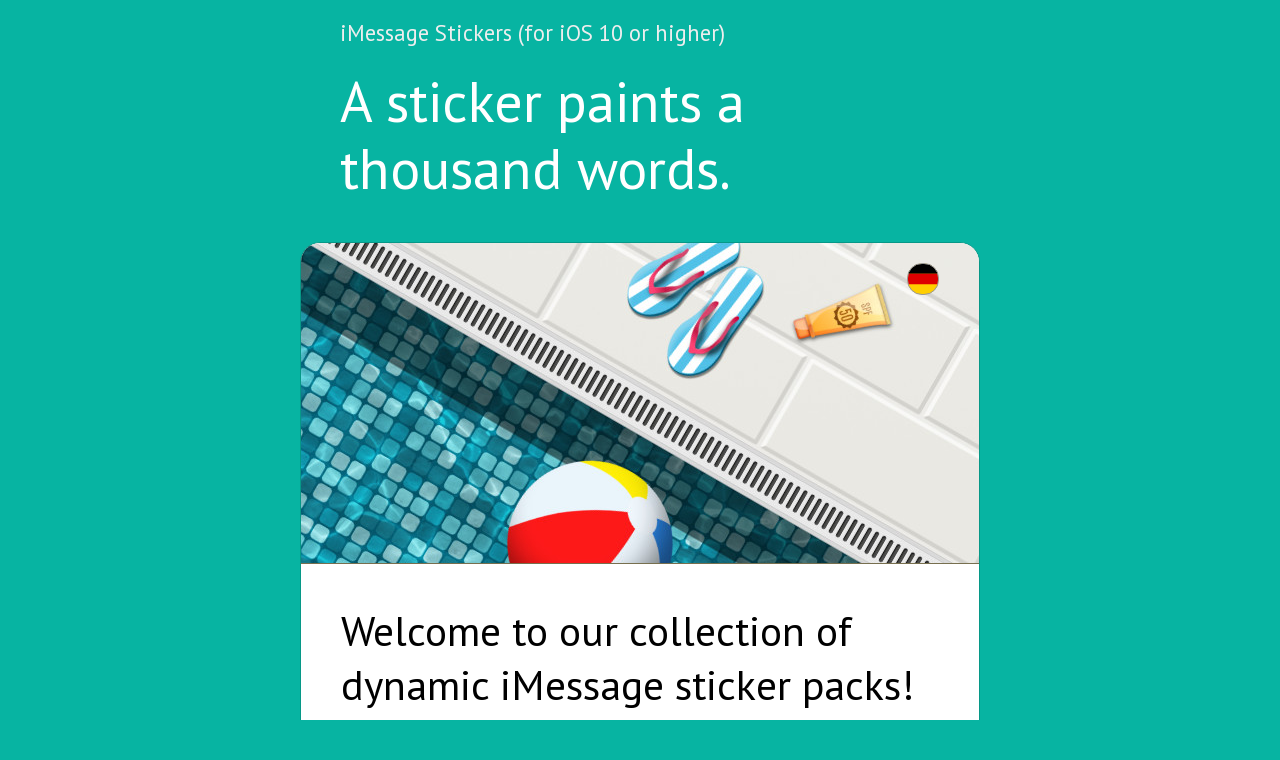

--- FILE ---
content_type: text/html; charset=ISO-8859-1
request_url: http://stickerpack.at/iMessageStickers/iOSstickers.php?ilang=EN
body_size: 7973
content:
<!DOCTYPE html>

<html lang='en-EN'><head>
<meta http-equiv='X-UA-Compatible' content='IE=edge'>
<!-- <meta charset='UTF-8'> -->
<!--[if lt IE 9]><script src='styles/html5shiv.js'></script><![endif]-->

<!-- Hello, World! 
 ________________________________________________________________________
/\_______________________________________________________________________\
\/_______________________________________________________________________/
    _______    _______    ___         __   ____________          ___    ___
   /\   ___\  /\   ___\  /\  \   __  |  | /\__   ____  \        /\  \  /\  \
   \ \  \__/_ \ \  \__/_ \ \  \ |  \ |  | \/_/\  \__/\  \       \ \  \ \ \  \
    \ \   ___\ \ \   ___\ \ \  \|   \|  |    \ \  \ \ \  \       \ \  \ \ \  \
     \ \  \__/  \ \  \__/  \ \     _    |     \ \  \ \ \  \       \/  /  \/  /
      \ \  \     \ \  \     \ \   | \   |      \_\  \_\/  /       /  /   /  /  
       \ \__\     \ \__\     \ \__|\ \__|     /\_________/       /__/   /__/
        \/__/      \/__/      \/__/ \/__/     \/________/       /__/   /__/
            ________________________________________________________________________
           /\_______________________________________________________________________\
           \/_______________________________________________________________________/

© 2017 FFWD.at -->


<!-- FONTS (NOT NEEDED ON APPLE DEVICES 
======================================== -->
<link href='https://fonts.googleapis.com/css?family=PT+Sans|Yantramanav|Satisfy' rel='stylesheet'>

<!-- TITLE 
======================================== -->
<title>iMessage sticker packs for Apple iPhone, iPad and iPad Pro</title>

<!-- NORMALIZE
======================================== -->
<link rel='stylesheet' type='text/css' href='styles/normalize.css' />

<!-- STYLESHEETS 
======================================== -->
<link rel='stylesheet' type='text/css' href='styles/stylesGeneral.css'>
<link rel='stylesheet' type='text/css' media='only screen and (max-width:659px)' href='styles/stylesSmall.css'>
<link rel='stylesheet' type='text/css' media='only screen and (min-width:660px)' href='styles/stylesMedium.css'>

<!-- TWITTER CARD
======================================== -->
<meta name='twitter:card' content='photo' />
<meta name='twitter:site' content='@helloffwd' />
<meta name='twitter:title' content='iMessage Sticker Packs by Studio FFWD' />
<meta name='twitter:image' content='http://www.stickerpack.at/iMessageStickers/img/cardImage-1@2x.jpg' />
<meta name='twitter:url' content='http://www.stickerpack.at' />

<!-- OPEN GRAPH METAS
======================================== -->
<meta property='og:type' content='website' />
<meta property='og:site_name' content='http://www.stickerpack.at' />
<meta property='og:url' content='http://www.stickerpack.at' />
<meta property='og:title' content='iMessage Sticker Packs by Studio FFWD' />
<meta property='og:description' content='iMessage Sticker Apps by Studio FFWD for iPhone and iPad' />
<meta property='og:image' content='http://www.stickerpack.at/iMessageStickers/img/cardImage-1@2x.jpg' />
<meta property='og:image:url' content='http://www.stickerpack.at/iMessageStickers/img/cardImage-1@2x.jpg' />
<meta property='og:image:type' content='image/jpg' />

<!-- GENERAL META 
======================================== -->
<meta name='description' content='iMessage Sticker Apps by Studio FFWD for iPhone and iPad'>
<meta name='keywords' content='Apple,iMessage stickers,iOS,iPhone,iPad,iPod'>
<meta name='Revisit-After' content='3 Days'>
<meta name='robots' content='INDEX,FOLLOW'>

<!-- FAVICON CRAZE 
======================================== -->
<link rel='apple-touch-icon' sizes='180x180' href='apple-touch-icon.png'>
<link rel='icon' type='image/png' sizes='32x32' href='favicon-32x32.png'>
<link rel='icon' type='image/png' sizes='16x16' href='favicon-16x16.png'>
<link rel='manifest' href='manifest.json'>
<link rel='mask-icon' href='safari-pinned-tab.svg' color='#5bbad5'>
<meta name='theme-color' content='#ffffff'>

<!-- APPLE META 
======================================== -->
<meta name='apple-mobile-web-app-capable' content='yes' />

<!-- DEVICE MANAGEMENT 
======================================== -->
<meta name='viewport' content='width=device-width, maximum-scale=2.0, minimum-scale=1.0, initial-scale=1.0' />

<!-- DYNAMIC CHANGES 
======================================== -->
<style>

.langSection { background-image: url('http://www.stickerpack.at/iMessageStickers/img/LangIndicator-DE.svg'); } 

.cardImage-1 { background-image:url('http://www.stickerpack.at/iMessageStickers/img/cardImage-1.jpg'); } 

.cardImageColumns-1 { background-image:url('http://www.stickerpack.at/iMessageStickers/img/iMessageStickerPack-1.jpg'); } 

.stickerIconSection-1 {
	position: absolute;
	top: 20px;
    left: 20px;
    height: 30px;
    width: 40px;
    background-position: top left;
    background-repeat: no-repeat;
    background-image:url('http://www.stickerpack.at/iMessageStickers/img/appleStickerIcon-1.png');
    background-color: #FFBF00; /* #FFBF00; */
    border: 1px solid #999999;
    border-radius: 15px;
    -webkit-border-radius: 15px;
	-moz-border-radius: 15px;
    margin: 0px;
    padding: 0px; } 

.cardImageColumns-2 { background-image:url('http://www.stickerpack.at/iMessageStickers/img/iMessageStickerPack-2.jpg'); } 

.stickerIconSection-2 {
	position: absolute;
	top: 20px;
    left: 20px;
    height: 30px;
    width: 40px;
    background-position: top left;
    background-repeat: no-repeat;
    background-image:url('http://www.stickerpack.at/iMessageStickers/img/appleStickerIcon-2.png');
    background-color: #FFBF00; /* #FFBF00; */
    border: 1px solid #999999;
    border-radius: 15px;
    -webkit-border-radius: 15px;
	-moz-border-radius: 15px;
    margin: 0px;
    padding: 0px; } 

.cardImageColumns-3 { background-image:url('http://www.stickerpack.at/iMessageStickers/img/iMessageStickerPack-3.jpg'); } 

.stickerIconSection-3 {
	position: absolute;
	top: 20px;
    left: 20px;
    height: 30px;
    width: 40px;
    background-position: top left;
    background-repeat: no-repeat;
    background-image:url('http://www.stickerpack.at/iMessageStickers/img/appleStickerIcon-3.png');
    background-color: #FFBF00; /* #FFBF00; */
    border: 1px solid #999999;
    border-radius: 15px;
    -webkit-border-radius: 15px;
	-moz-border-radius: 15px;
    margin: 0px;
    padding: 0px; } 

.cardImageColumns-4 { background-image:url('http://www.stickerpack.at/iMessageStickers/img/iMessageStickerPack-4.jpg'); } 

.stickerIconSection-4 {
	position: absolute;
	top: 20px;
    left: 20px;
    height: 30px;
    width: 40px;
    background-position: top left;
    background-repeat: no-repeat;
    background-image:url('http://www.stickerpack.at/iMessageStickers/img/appleStickerIcon-4.png');
    background-color: #FFBF00; /* #FFBF00; */
    border: 1px solid #999999;
    border-radius: 15px;
    -webkit-border-radius: 15px;
	-moz-border-radius: 15px;
    margin: 0px;
    padding: 0px; } 

.cardImageColumns-5 { background-image:url('http://www.stickerpack.at/iMessageStickers/img/iMessageStickerPack-5.jpg'); } 

.stickerIconSection-5 {
	position: absolute;
	top: 20px;
    left: 20px;
    height: 30px;
    width: 40px;
    background-position: top left;
    background-repeat: no-repeat;
    background-image:url('http://www.stickerpack.at/iMessageStickers/img/appleStickerIcon-5.png');
    background-color: #FFBF00; /* #FFBF00; */
    border: 1px solid #999999;
    border-radius: 15px;
    -webkit-border-radius: 15px;
	-moz-border-radius: 15px;
    margin: 0px;
    padding: 0px; } 

.cardImageColumns-6 { background-image:url('http://www.stickerpack.at/iMessageStickers/img/iMessageStickerPack-6.jpg'); } 

.stickerIconSection-6 {
	position: absolute;
	top: 20px;
    left: 20px;
    height: 30px;
    width: 40px;
    background-position: top left;
    background-repeat: no-repeat;
    background-image:url('http://www.stickerpack.at/iMessageStickers/img/appleStickerIcon-6.png');
    background-color: #FFBF00; /* #FFBF00; */
    border: 1px solid #999999;
    border-radius: 15px;
    -webkit-border-radius: 15px;
	-moz-border-radius: 15px;
    margin: 0px;
    padding: 0px; } 

.cardImageColumns-7 { background-image:url('http://www.stickerpack.at/iMessageStickers/img/iMessageStickerPack-7.jpg'); } 

.stickerIconSection-7 {
	position: absolute;
	top: 20px;
    left: 20px;
    height: 30px;
    width: 40px;
    background-position: top left;
    background-repeat: no-repeat;
    background-image:url('http://www.stickerpack.at/iMessageStickers/img/appleStickerIcon-7.png');
    background-color: #FFBF00; /* #FFBF00; */
    border: 1px solid #999999;
    border-radius: 15px;
    -webkit-border-radius: 15px;
	-moz-border-radius: 15px;
    margin: 0px;
    padding: 0px; } 

.cardImageColumns-8 { background-image:url('http://www.stickerpack.at/iMessageStickers/img/iMessageStickerPack-8.jpg'); } 

.stickerIconSection-8 {
	position: absolute;
	top: 20px;
    left: 20px;
    height: 30px;
    width: 40px;
    background-position: top left;
    background-repeat: no-repeat;
    background-image:url('http://www.stickerpack.at/iMessageStickers/img/appleStickerIcon-8.png');
    background-color: #FFBF00; /* #FFBF00; */
    border: 1px solid #999999;
    border-radius: 15px;
    -webkit-border-radius: 15px;
	-moz-border-radius: 15px;
    margin: 0px;
    padding: 0px; } 

.cardImageColumns-9 { background-image:url('http://www.stickerpack.at/iMessageStickers/img/iMessageStickerPack-9.jpg'); } 

.stickerIconSection-9 {
	position: absolute;
	top: 20px;
    left: 20px;
    height: 30px;
    width: 40px;
    background-position: top left;
    background-repeat: no-repeat;
    background-image:url('http://www.stickerpack.at/iMessageStickers/img/appleStickerIcon-9.png');
    background-color: #FFBF00; /* #FFBF00; */
    border: 1px solid #999999;
    border-radius: 15px;
    -webkit-border-radius: 15px;
	-moz-border-radius: 15px;
    margin: 0px;
    padding: 0px; } 

.cardImageColumns-10 { background-image:url('http://www.stickerpack.at/iMessageStickers/img/iMessageStickerPack-10.jpg'); } 

.stickerIconSection-10 {
	position: absolute;
	top: 20px;
    left: 20px;
    height: 30px;
    width: 40px;
    background-position: top left;
    background-repeat: no-repeat;
    background-image:url('http://www.stickerpack.at/iMessageStickers/img/appleStickerIcon-10.png');
    background-color: #FFBF00; /* #FFBF00; */
    border: 1px solid #999999;
    border-radius: 15px;
    -webkit-border-radius: 15px;
	-moz-border-radius: 15px;
    margin: 0px;
    padding: 0px; } 

.cardImageColumns-11 { background-image:url('http://www.stickerpack.at/iMessageStickers/img/iMessageStickerPack-11.jpg'); } 

.stickerIconSection-11 {
	position: absolute;
	top: 20px;
    left: 20px;
    height: 30px;
    width: 40px;
    background-position: top left;
    background-repeat: no-repeat;
    background-image:url('http://www.stickerpack.at/iMessageStickers/img/appleStickerIcon-11.png');
    background-color: #FFBF00; /* #FFBF00; */
    border: 1px solid #999999;
    border-radius: 15px;
    -webkit-border-radius: 15px;
	-moz-border-radius: 15px;
    margin: 0px;
    padding: 0px; } 

.cardImageColumns-12 { background-image:url('http://www.stickerpack.at/iMessageStickers/img/iMessageStickerPack-12.jpg'); } 

.stickerIconSection-12 {
	position: absolute;
	top: 20px;
    left: 20px;
    height: 30px;
    width: 40px;
    background-position: top left;
    background-repeat: no-repeat;
    background-image:url('http://www.stickerpack.at/iMessageStickers/img/appleStickerIcon-12.png');
    background-color: #FFBF00; /* #FFBF00; */
    border: 1px solid #999999;
    border-radius: 15px;
    -webkit-border-radius: 15px;
	-moz-border-radius: 15px;
    margin: 0px;
    padding: 0px; } 

.cardImageColumns-13 { background-image:url('http://www.stickerpack.at/iMessageStickers/img/iMessageStickerPack-13.jpg'); } 

.stickerIconSection-13 {
	position: absolute;
	top: 20px;
    left: 20px;
    height: 30px;
    width: 40px;
    background-position: top left;
    background-repeat: no-repeat;
    background-image:url('http://www.stickerpack.at/iMessageStickers/img/appleStickerIcon-13.png');
    background-color: #FFBF00; /* #FFBF00; */
    border: 1px solid #999999;
    border-radius: 15px;
    -webkit-border-radius: 15px;
	-moz-border-radius: 15px;
    margin: 0px;
    padding: 0px; } 

.cardImageColumns-14 { background-image:url('http://www.stickerpack.at/iMessageStickers/img/iMessageStickerPack-14.jpg'); } 

.stickerIconSection-14 {
	position: absolute;
	top: 20px;
    left: 20px;
    height: 30px;
    width: 40px;
    background-position: top left;
    background-repeat: no-repeat;
    background-image:url('http://www.stickerpack.at/iMessageStickers/img/appleStickerIcon-14.png');
    background-color: #FFBF00; /* #FFBF00; */
    border: 1px solid #999999;
    border-radius: 15px;
    -webkit-border-radius: 15px;
	-moz-border-radius: 15px;
    margin: 0px;
    padding: 0px; } 

.cardImageColumns-15 { background-image:url('http://www.stickerpack.at/iMessageStickers/img/iMessageStickerPack-15.jpg'); } 

.stickerIconSection-15 {
	position: absolute;
	top: 20px;
    left: 20px;
    height: 30px;
    width: 40px;
    background-position: top left;
    background-repeat: no-repeat;
    background-image:url('http://www.stickerpack.at/iMessageStickers/img/appleStickerIcon-15.png');
    background-color: #FFBF00; /* #FFBF00; */
    border: 1px solid #999999;
    border-radius: 15px;
    -webkit-border-radius: 15px;
	-moz-border-radius: 15px;
    margin: 0px;
    padding: 0px; } 

.cardImageColumns-16 { background-image:url('http://www.stickerpack.at/iMessageStickers/img/iMessageStickerPack-16.jpg'); } 

.stickerIconSection-16 {
	position: absolute;
	top: 20px;
    left: 20px;
    height: 30px;
    width: 40px;
    background-position: top left;
    background-repeat: no-repeat;
    background-image:url('http://www.stickerpack.at/iMessageStickers/img/appleStickerIcon-16.png');
    background-color: #FFBF00; /* #FFBF00; */
    border: 1px solid #999999;
    border-radius: 15px;
    -webkit-border-radius: 15px;
	-moz-border-radius: 15px;
    margin: 0px;
    padding: 0px; } 

.cardImageColumns-17 { background-image:url('http://www.stickerpack.at/iMessageStickers/img/iMessageStickerPack-17.jpg'); } 

.stickerIconSection-17 {
	position: absolute;
	top: 20px;
    left: 20px;
    height: 30px;
    width: 40px;
    background-position: top left;
    background-repeat: no-repeat;
    background-image:url('http://www.stickerpack.at/iMessageStickers/img/appleStickerIcon-17.png');
    background-color: #FFBF00; /* #FFBF00; */
    border: 1px solid #999999;
    border-radius: 15px;
    -webkit-border-radius: 15px;
	-moz-border-radius: 15px;
    margin: 0px;
    padding: 0px; } 

.cardImageColumns-18 { background-image:url('http://www.stickerpack.at/iMessageStickers/img/iMessageStickerPack-18.jpg'); } 

.stickerIconSection-18 {
	position: absolute;
	top: 20px;
    left: 20px;
    height: 30px;
    width: 40px;
    background-position: top left;
    background-repeat: no-repeat;
    background-image:url('http://www.stickerpack.at/iMessageStickers/img/appleStickerIcon-18.png');
    background-color: #FFBF00; /* #FFBF00; */
    border: 1px solid #999999;
    border-radius: 15px;
    -webkit-border-radius: 15px;
	-moz-border-radius: 15px;
    margin: 0px;
    padding: 0px; } 

.cardImageColumns-19 { background-image:url('http://www.stickerpack.at/iMessageStickers/img/iMessageStickerPack-19.jpg'); } 

.stickerIconSection-19 {
	position: absolute;
	top: 20px;
    left: 20px;
    height: 30px;
    width: 40px;
    background-position: top left;
    background-repeat: no-repeat;
    background-image:url('http://www.stickerpack.at/iMessageStickers/img/appleStickerIcon-19.png');
    background-color: #FFBF00; /* #FFBF00; */
    border: 1px solid #999999;
    border-radius: 15px;
    -webkit-border-radius: 15px;
	-moz-border-radius: 15px;
    margin: 0px;
    padding: 0px; } 

.cardImageColumns-20 { background-image:url('http://www.stickerpack.at/iMessageStickers/img/iMessageStickerPack-20.jpg'); } 

.stickerIconSection-20 {
	position: absolute;
	top: 20px;
    left: 20px;
    height: 30px;
    width: 40px;
    background-position: top left;
    background-repeat: no-repeat;
    background-image:url('http://www.stickerpack.at/iMessageStickers/img/appleStickerIcon-20.png');
    background-color: #FFBF00; /* #FFBF00; */
    border: 1px solid #999999;
    border-radius: 15px;
    -webkit-border-radius: 15px;
	-moz-border-radius: 15px;
    margin: 0px;
    padding: 0px; } 

.cardImageColumns-21 { background-image:url('http://www.stickerpack.at/iMessageStickers/img/iMessageStickerPack-21.jpg'); } 

.stickerIconSection-21 {
	position: absolute;
	top: 20px;
    left: 20px;
    height: 30px;
    width: 40px;
    background-position: top left;
    background-repeat: no-repeat;
    background-image:url('http://www.stickerpack.at/iMessageStickers/img/appleStickerIcon-21.png');
    background-color: #FFBF00; /* #FFBF00; */
    border: 1px solid #999999;
    border-radius: 15px;
    -webkit-border-radius: 15px;
	-moz-border-radius: 15px;
    margin: 0px;
    padding: 0px; } 

.cardImageColumns-22 { background-image:url('http://www.stickerpack.at/iMessageStickers/img/iMessageStickerPack-22.jpg'); } 

.stickerIconSection-22 {
	position: absolute;
	top: 20px;
    left: 20px;
    height: 30px;
    width: 40px;
    background-position: top left;
    background-repeat: no-repeat;
    background-image:url('http://www.stickerpack.at/iMessageStickers/img/appleStickerIcon-22.png');
    background-color: #FFBF00; /* #FFBF00; */
    border: 1px solid #999999;
    border-radius: 15px;
    -webkit-border-radius: 15px;
	-moz-border-radius: 15px;
    margin: 0px;
    padding: 0px; } 

.cardImageColumns-23 { background-image:url('http://www.stickerpack.at/iMessageStickers/img/iMessageStickerPack-23.jpg'); } 

.stickerIconSection-23 {
	position: absolute;
	top: 20px;
    left: 20px;
    height: 30px;
    width: 40px;
    background-position: top left;
    background-repeat: no-repeat;
    background-image:url('http://www.stickerpack.at/iMessageStickers/img/appleStickerIcon-23.png');
    background-color: #FFBF00; /* #FFBF00; */
    border: 1px solid #999999;
    border-radius: 15px;
    -webkit-border-radius: 15px;
	-moz-border-radius: 15px;
    margin: 0px;
    padding: 0px; } 

.cardImageColumns-24 { background-image:url('http://www.stickerpack.at/iMessageStickers/img/iMessageStickerPack-24.jpg'); } 

.stickerIconSection-24 {
	position: absolute;
	top: 20px;
    left: 20px;
    height: 30px;
    width: 40px;
    background-position: top left;
    background-repeat: no-repeat;
    background-image:url('http://www.stickerpack.at/iMessageStickers/img/appleStickerIcon-24.png');
    background-color: #FFBF00; /* #FFBF00; */
    border: 1px solid #999999;
    border-radius: 15px;
    -webkit-border-radius: 15px;
	-moz-border-radius: 15px;
    margin: 0px;
    padding: 0px; } 

.cardImageColumns-25 { background-image:url('http://www.stickerpack.at/iMessageStickers/img/iMessageStickerPack-25.jpg'); } 

.stickerIconSection-25 {
	position: absolute;
	top: 20px;
    left: 20px;
    height: 30px;
    width: 40px;
    background-position: top left;
    background-repeat: no-repeat;
    background-image:url('http://www.stickerpack.at/iMessageStickers/img/appleStickerIcon-25.png');
    background-color: #FFBF00; /* #FFBF00; */
    border: 1px solid #999999;
    border-radius: 15px;
    -webkit-border-radius: 15px;
	-moz-border-radius: 15px;
    margin: 0px;
    padding: 0px; } 

.cardImageColumns-26 { background-image:url('http://www.stickerpack.at/iMessageStickers/img/iMessageStickerPack-26.jpg'); } 

.stickerIconSection-26 {
	position: absolute;
	top: 20px;
    left: 20px;
    height: 30px;
    width: 40px;
    background-position: top left;
    background-repeat: no-repeat;
    background-image:url('http://www.stickerpack.at/iMessageStickers/img/appleStickerIcon-26.png');
    background-color: #FFBF00; /* #FFBF00; */
    border: 1px solid #999999;
    border-radius: 15px;
    -webkit-border-radius: 15px;
	-moz-border-radius: 15px;
    margin: 0px;
    padding: 0px; } 

.cardImageColumns-27 { background-image:url('http://www.stickerpack.at/iMessageStickers/img/iMessageStickerPack-27.jpg'); } 

.stickerIconSection-27 {
	position: absolute;
	top: 20px;
    left: 20px;
    height: 30px;
    width: 40px;
    background-position: top left;
    background-repeat: no-repeat;
    background-image:url('http://www.stickerpack.at/iMessageStickers/img/appleStickerIcon-27.png');
    background-color: #FFBF00; /* #FFBF00; */
    border: 1px solid #999999;
    border-radius: 15px;
    -webkit-border-radius: 15px;
	-moz-border-radius: 15px;
    margin: 0px;
    padding: 0px; } 

.cardImageColumns-28 { background-image:url('http://www.stickerpack.at/iMessageStickers/img/iMessageStickerPack-28.jpg'); } 

.stickerIconSection-28 {
	position: absolute;
	top: 20px;
    left: 20px;
    height: 30px;
    width: 40px;
    background-position: top left;
    background-repeat: no-repeat;
    background-image:url('http://www.stickerpack.at/iMessageStickers/img/appleStickerIcon-28.png');
    background-color: #FFBF00; /* #FFBF00; */
    border: 1px solid #999999;
    border-radius: 15px;
    -webkit-border-radius: 15px;
	-moz-border-radius: 15px;
    margin: 0px;
    padding: 0px; } 

.cardImageColumns-29 { background-image:url('http://www.stickerpack.at/iMessageStickers/img/iMessageStickerPack-29.jpg'); } 

.stickerIconSection-29 {
	position: absolute;
	top: 20px;
    left: 20px;
    height: 30px;
    width: 40px;
    background-position: top left;
    background-repeat: no-repeat;
    background-image:url('http://www.stickerpack.at/iMessageStickers/img/appleStickerIcon-29.png');
    background-color: #FFBF00; /* #FFBF00; */
    border: 1px solid #999999;
    border-radius: 15px;
    -webkit-border-radius: 15px;
	-moz-border-radius: 15px;
    margin: 0px;
    padding: 0px; } 

.cardImageColumns-30 { background-image:url('http://www.stickerpack.at/iMessageStickers/img/iMessageStickerPack-30.jpg'); } 

.stickerIconSection-30 {
	position: absolute;
	top: 20px;
    left: 20px;
    height: 30px;
    width: 40px;
    background-position: top left;
    background-repeat: no-repeat;
    background-image:url('http://www.stickerpack.at/iMessageStickers/img/appleStickerIcon-30.png');
    background-color: #FFBF00; /* #FFBF00; */
    border: 1px solid #999999;
    border-radius: 15px;
    -webkit-border-radius: 15px;
	-moz-border-radius: 15px;
    margin: 0px;
    padding: 0px; } 


.stickerIconSection-1:hover {
    filter: brightness(85%); } 

.stickerIconSection-2:hover {
    filter: brightness(85%); } 

.stickerIconSection-3:hover {
    filter: brightness(85%); } 

.stickerIconSection-4:hover {
    filter: brightness(85%); } 

.stickerIconSection-5:hover {
    filter: brightness(85%); } 

.stickerIconSection-6:hover {
    filter: brightness(85%); } 

.stickerIconSection-7:hover {
    filter: brightness(85%); } 

.stickerIconSection-8:hover {
    filter: brightness(85%); } 

.stickerIconSection-9:hover {
    filter: brightness(85%); } 

.stickerIconSection-10:hover {
    filter: brightness(85%); } 

.stickerIconSection-11:hover {
    filter: brightness(85%); } 

.stickerIconSection-12:hover {
    filter: brightness(85%); } 

.stickerIconSection-13:hover {
    filter: brightness(85%); } 

.stickerIconSection-14:hover {
    filter: brightness(85%); } 

.stickerIconSection-15:hover {
    filter: brightness(85%); } 

.stickerIconSection-16:hover {
    filter: brightness(85%); } 

.stickerIconSection-17:hover {
    filter: brightness(85%); } 

.stickerIconSection-18:hover {
    filter: brightness(85%); } 

.stickerIconSection-19:hover {
    filter: brightness(85%); } 

.stickerIconSection-20:hover {
    filter: brightness(85%); } 

.stickerIconSection-21:hover {
    filter: brightness(85%); } 

.stickerIconSection-22:hover {
    filter: brightness(85%); } 

.stickerIconSection-23:hover {
    filter: brightness(85%); } 

.stickerIconSection-24:hover {
    filter: brightness(85%); } 

.stickerIconSection-25:hover {
    filter: brightness(85%); } 

.stickerIconSection-26:hover {
    filter: brightness(85%); } 

.stickerIconSection-27:hover {
    filter: brightness(85%); } 

.stickerIconSection-28:hover {
    filter: brightness(85%); } 

.stickerIconSection-29:hover {
    filter: brightness(85%); } 

.stickerIconSection-30:hover {
    filter: brightness(85%); } 


@media (min--moz-device-pixel-ratio: 1.5),
(-o-min-device-pixel-ratio: 3/2),
(-webkit-min-device-pixel-ratio: 1.5),
(min-device-pixel-ratio: 1.5),
(min-resolution: 144dpi),
(min-resolution: 1.5dppx) 
{



.cardImage-1 { 
background-image:url('http://www.stickerpack.at/iMessageStickers/img/cardImage-1@2x.jpg'); 
background-size: 720px 320px;
background-repeat: no-repeat; } 

.cardImageColumns-1 { 
	background-image:url('http://www.stickerpack.at/iMessageStickers/img/iMessageStickerPack-1@2x.jpg'); 
	background-size: 660px 300px;
	background-repeat: no-repeat; } 

.cardImageColumns-2 { 
	background-image:url('http://www.stickerpack.at/iMessageStickers/img/iMessageStickerPack-2@2x.jpg'); 
	background-size: 660px 300px;
	background-repeat: no-repeat; } 

.cardImageColumns-3 { 
	background-image:url('http://www.stickerpack.at/iMessageStickers/img/iMessageStickerPack-3@2x.jpg'); 
	background-size: 660px 300px;
	background-repeat: no-repeat; } 

.cardImageColumns-4 { 
	background-image:url('http://www.stickerpack.at/iMessageStickers/img/iMessageStickerPack-4@2x.jpg'); 
	background-size: 660px 300px;
	background-repeat: no-repeat; } 

.cardImageColumns-5 { 
	background-image:url('http://www.stickerpack.at/iMessageStickers/img/iMessageStickerPack-5@2x.jpg'); 
	background-size: 660px 300px;
	background-repeat: no-repeat; } 

.cardImageColumns-6 { 
	background-image:url('http://www.stickerpack.at/iMessageStickers/img/iMessageStickerPack-6@2x.jpg'); 
	background-size: 660px 300px;
	background-repeat: no-repeat; } 

.cardImageColumns-7 { 
	background-image:url('http://www.stickerpack.at/iMessageStickers/img/iMessageStickerPack-7@2x.jpg'); 
	background-size: 660px 300px;
	background-repeat: no-repeat; } 

.cardImageColumns-8 { 
	background-image:url('http://www.stickerpack.at/iMessageStickers/img/iMessageStickerPack-8@2x.jpg'); 
	background-size: 660px 300px;
	background-repeat: no-repeat; } 

.cardImageColumns-9 { 
	background-image:url('http://www.stickerpack.at/iMessageStickers/img/iMessageStickerPack-9@2x.jpg'); 
	background-size: 660px 300px;
	background-repeat: no-repeat; } 

.cardImageColumns-10 { 
	background-image:url('http://www.stickerpack.at/iMessageStickers/img/iMessageStickerPack-10@2x.jpg'); 
	background-size: 660px 300px;
	background-repeat: no-repeat; } 

.cardImageColumns-11 { 
	background-image:url('http://www.stickerpack.at/iMessageStickers/img/iMessageStickerPack-11@2x.jpg'); 
	background-size: 660px 300px;
	background-repeat: no-repeat; } 

.cardImageColumns-12 { 
	background-image:url('http://www.stickerpack.at/iMessageStickers/img/iMessageStickerPack-12@2x.jpg'); 
	background-size: 660px 300px;
	background-repeat: no-repeat; } 

.cardImageColumns-13 { 
	background-image:url('http://www.stickerpack.at/iMessageStickers/img/iMessageStickerPack-13@2x.jpg'); 
	background-size: 660px 300px;
	background-repeat: no-repeat; } 

.cardImageColumns-14 { 
	background-image:url('http://www.stickerpack.at/iMessageStickers/img/iMessageStickerPack-14@2x.jpg'); 
	background-size: 660px 300px;
	background-repeat: no-repeat; } 

.cardImageColumns-15 { 
	background-image:url('http://www.stickerpack.at/iMessageStickers/img/iMessageStickerPack-15@2x.jpg'); 
	background-size: 660px 300px;
	background-repeat: no-repeat; } 

.cardImageColumns-16 { 
	background-image:url('http://www.stickerpack.at/iMessageStickers/img/iMessageStickerPack-16@2x.jpg'); 
	background-size: 660px 300px;
	background-repeat: no-repeat; } 

.cardImageColumns-17 { 
	background-image:url('http://www.stickerpack.at/iMessageStickers/img/iMessageStickerPack-17@2x.jpg'); 
	background-size: 660px 300px;
	background-repeat: no-repeat; } 

.cardImageColumns-18 { 
	background-image:url('http://www.stickerpack.at/iMessageStickers/img/iMessageStickerPack-18@2x.jpg'); 
	background-size: 660px 300px;
	background-repeat: no-repeat; } 

.cardImageColumns-19 { 
	background-image:url('http://www.stickerpack.at/iMessageStickers/img/iMessageStickerPack-19@2x.jpg'); 
	background-size: 660px 300px;
	background-repeat: no-repeat; } 

.cardImageColumns-20 { 
	background-image:url('http://www.stickerpack.at/iMessageStickers/img/iMessageStickerPack-20@2x.jpg'); 
	background-size: 660px 300px;
	background-repeat: no-repeat; } 

.cardImageColumns-21 { 
	background-image:url('http://www.stickerpack.at/iMessageStickers/img/iMessageStickerPack-21@2x.jpg'); 
	background-size: 660px 300px;
	background-repeat: no-repeat; } 

.cardImageColumns-22 { 
	background-image:url('http://www.stickerpack.at/iMessageStickers/img/iMessageStickerPack-22@2x.jpg'); 
	background-size: 660px 300px;
	background-repeat: no-repeat; } 

.cardImageColumns-23 { 
	background-image:url('http://www.stickerpack.at/iMessageStickers/img/iMessageStickerPack-23@2x.jpg'); 
	background-size: 660px 300px;
	background-repeat: no-repeat; } 

.cardImageColumns-24 { 
	background-image:url('http://www.stickerpack.at/iMessageStickers/img/iMessageStickerPack-24@2x.jpg'); 
	background-size: 660px 300px;
	background-repeat: no-repeat; } 

.cardImageColumns-25 { 
	background-image:url('http://www.stickerpack.at/iMessageStickers/img/iMessageStickerPack-25@2x.jpg'); 
	background-size: 660px 300px;
	background-repeat: no-repeat; } 

.cardImageColumns-26 { 
	background-image:url('http://www.stickerpack.at/iMessageStickers/img/iMessageStickerPack-26@2x.jpg'); 
	background-size: 660px 300px;
	background-repeat: no-repeat; } 

.cardImageColumns-27 { 
	background-image:url('http://www.stickerpack.at/iMessageStickers/img/iMessageStickerPack-27@2x.jpg'); 
	background-size: 660px 300px;
	background-repeat: no-repeat; } 

.cardImageColumns-28 { 
	background-image:url('http://www.stickerpack.at/iMessageStickers/img/iMessageStickerPack-28@2x.jpg'); 
	background-size: 660px 300px;
	background-repeat: no-repeat; } 

.cardImageColumns-29 { 
	background-image:url('http://www.stickerpack.at/iMessageStickers/img/iMessageStickerPack-29@2x.jpg'); 
	background-size: 660px 300px;
	background-repeat: no-repeat; } 

.cardImageColumns-30 { 
	background-image:url('http://www.stickerpack.at/iMessageStickers/img/iMessageStickerPack-30@2x.jpg'); 
	background-size: 660px 300px;
	background-repeat: no-repeat; } 


.stickerIconSection-1 {
    background-size: 40px 30px;
    background-image:url('http://www.stickerpack.at/iMessageStickers/img/appleStickerIcon-1@2x.png'); 
    background-repeat: no-repeat; } 

.stickerIconSection-2 {
    background-size: 40px 30px;
    background-image:url('http://www.stickerpack.at/iMessageStickers/img/appleStickerIcon-2@2x.png'); 
    background-repeat: no-repeat; } 

.stickerIconSection-3 {
    background-size: 40px 30px;
    background-image:url('http://www.stickerpack.at/iMessageStickers/img/appleStickerIcon-3@2x.png'); 
    background-repeat: no-repeat; } 

.stickerIconSection-4 {
    background-size: 40px 30px;
    background-image:url('http://www.stickerpack.at/iMessageStickers/img/appleStickerIcon-4@2x.png'); 
    background-repeat: no-repeat; } 

.stickerIconSection-5 {
    background-size: 40px 30px;
    background-image:url('http://www.stickerpack.at/iMessageStickers/img/appleStickerIcon-5@2x.png'); 
    background-repeat: no-repeat; } 

.stickerIconSection-6 {
    background-size: 40px 30px;
    background-image:url('http://www.stickerpack.at/iMessageStickers/img/appleStickerIcon-6@2x.png'); 
    background-repeat: no-repeat; } 

.stickerIconSection-7 {
    background-size: 40px 30px;
    background-image:url('http://www.stickerpack.at/iMessageStickers/img/appleStickerIcon-7@2x.png'); 
    background-repeat: no-repeat; } 

.stickerIconSection-8 {
    background-size: 40px 30px;
    background-image:url('http://www.stickerpack.at/iMessageStickers/img/appleStickerIcon-8@2x.png'); 
    background-repeat: no-repeat; } 

.stickerIconSection-9 {
    background-size: 40px 30px;
    background-image:url('http://www.stickerpack.at/iMessageStickers/img/appleStickerIcon-9@2x.png'); 
    background-repeat: no-repeat; } 

.stickerIconSection-10 {
    background-size: 40px 30px;
    background-image:url('http://www.stickerpack.at/iMessageStickers/img/appleStickerIcon-10@2x.png'); 
    background-repeat: no-repeat; } 

.stickerIconSection-11 {
    background-size: 40px 30px;
    background-image:url('http://www.stickerpack.at/iMessageStickers/img/appleStickerIcon-11@2x.png'); 
    background-repeat: no-repeat; } 

.stickerIconSection-12 {
    background-size: 40px 30px;
    background-image:url('http://www.stickerpack.at/iMessageStickers/img/appleStickerIcon-12@2x.png'); 
    background-repeat: no-repeat; } 

.stickerIconSection-13 {
    background-size: 40px 30px;
    background-image:url('http://www.stickerpack.at/iMessageStickers/img/appleStickerIcon-13@2x.png'); 
    background-repeat: no-repeat; } 

.stickerIconSection-14 {
    background-size: 40px 30px;
    background-image:url('http://www.stickerpack.at/iMessageStickers/img/appleStickerIcon-14@2x.png'); 
    background-repeat: no-repeat; } 

.stickerIconSection-15 {
    background-size: 40px 30px;
    background-image:url('http://www.stickerpack.at/iMessageStickers/img/appleStickerIcon-15@2x.png'); 
    background-repeat: no-repeat; } 

.stickerIconSection-16 {
    background-size: 40px 30px;
    background-image:url('http://www.stickerpack.at/iMessageStickers/img/appleStickerIcon-16@2x.png'); 
    background-repeat: no-repeat; } 

.stickerIconSection-17 {
    background-size: 40px 30px;
    background-image:url('http://www.stickerpack.at/iMessageStickers/img/appleStickerIcon-17@2x.png'); 
    background-repeat: no-repeat; } 

.stickerIconSection-18 {
    background-size: 40px 30px;
    background-image:url('http://www.stickerpack.at/iMessageStickers/img/appleStickerIcon-18@2x.png'); 
    background-repeat: no-repeat; } 

.stickerIconSection-19 {
    background-size: 40px 30px;
    background-image:url('http://www.stickerpack.at/iMessageStickers/img/appleStickerIcon-19@2x.png'); 
    background-repeat: no-repeat; } 

.stickerIconSection-20 {
    background-size: 40px 30px;
    background-image:url('http://www.stickerpack.at/iMessageStickers/img/appleStickerIcon-20@2x.png'); 
    background-repeat: no-repeat; } 

.stickerIconSection-21 {
    background-size: 40px 30px;
    background-image:url('http://www.stickerpack.at/iMessageStickers/img/appleStickerIcon-21@2x.png'); 
    background-repeat: no-repeat; } 

.stickerIconSection-22 {
    background-size: 40px 30px;
    background-image:url('http://www.stickerpack.at/iMessageStickers/img/appleStickerIcon-22@2x.png'); 
    background-repeat: no-repeat; } 

.stickerIconSection-23 {
    background-size: 40px 30px;
    background-image:url('http://www.stickerpack.at/iMessageStickers/img/appleStickerIcon-23@2x.png'); 
    background-repeat: no-repeat; } 

.stickerIconSection-24 {
    background-size: 40px 30px;
    background-image:url('http://www.stickerpack.at/iMessageStickers/img/appleStickerIcon-24@2x.png'); 
    background-repeat: no-repeat; } 

.stickerIconSection-25 {
    background-size: 40px 30px;
    background-image:url('http://www.stickerpack.at/iMessageStickers/img/appleStickerIcon-25@2x.png'); 
    background-repeat: no-repeat; } 

.stickerIconSection-26 {
    background-size: 40px 30px;
    background-image:url('http://www.stickerpack.at/iMessageStickers/img/appleStickerIcon-26@2x.png'); 
    background-repeat: no-repeat; } 

.stickerIconSection-27 {
    background-size: 40px 30px;
    background-image:url('http://www.stickerpack.at/iMessageStickers/img/appleStickerIcon-27@2x.png'); 
    background-repeat: no-repeat; } 

.stickerIconSection-28 {
    background-size: 40px 30px;
    background-image:url('http://www.stickerpack.at/iMessageStickers/img/appleStickerIcon-28@2x.png'); 
    background-repeat: no-repeat; } 

.stickerIconSection-29 {
    background-size: 40px 30px;
    background-image:url('http://www.stickerpack.at/iMessageStickers/img/appleStickerIcon-29@2x.png'); 
    background-repeat: no-repeat; } 

.stickerIconSection-30 {
    background-size: 40px 30px;
    background-image:url('http://www.stickerpack.at/iMessageStickers/img/appleStickerIcon-30@2x.png'); 
    background-repeat: no-repeat; } 



} 

@media screen and (min-width:660px) 
{


.stickerIconSection-1 {
    top: 20px;
    left: 40px; } 

.stickerIconSection-2 {
    top: 20px;
    left: 40px; } 

.stickerIconSection-3 {
    top: 20px;
    left: 40px; } 

.stickerIconSection-4 {
    top: 20px;
    left: 40px; } 

.stickerIconSection-5 {
    top: 20px;
    left: 40px; } 

.stickerIconSection-6 {
    top: 20px;
    left: 40px; } 

.stickerIconSection-7 {
    top: 20px;
    left: 40px; } 

.stickerIconSection-8 {
    top: 20px;
    left: 40px; } 

.stickerIconSection-9 {
    top: 20px;
    left: 40px; } 

.stickerIconSection-10 {
    top: 20px;
    left: 40px; } 

.stickerIconSection-11 {
    top: 20px;
    left: 40px; } 

.stickerIconSection-12 {
    top: 20px;
    left: 40px; } 

.stickerIconSection-13 {
    top: 20px;
    left: 40px; } 

.stickerIconSection-14 {
    top: 20px;
    left: 40px; } 

.stickerIconSection-15 {
    top: 20px;
    left: 40px; } 

.stickerIconSection-16 {
    top: 20px;
    left: 40px; } 

.stickerIconSection-17 {
    top: 20px;
    left: 40px; } 

.stickerIconSection-18 {
    top: 20px;
    left: 40px; } 

.stickerIconSection-19 {
    top: 20px;
    left: 40px; } 

.stickerIconSection-20 {
    top: 20px;
    left: 40px; } 

.stickerIconSection-21 {
    top: 20px;
    left: 40px; } 

.stickerIconSection-22 {
    top: 20px;
    left: 40px; } 

.stickerIconSection-23 {
    top: 20px;
    left: 40px; } 

.stickerIconSection-24 {
    top: 20px;
    left: 40px; } 

.stickerIconSection-25 {
    top: 20px;
    left: 40px; } 

.stickerIconSection-26 {
    top: 20px;
    left: 40px; } 

.stickerIconSection-27 {
    top: 20px;
    left: 40px; } 

.stickerIconSection-28 {
    top: 20px;
    left: 40px; } 

.stickerIconSection-29 {
    top: 20px;
    left: 40px; } 

.stickerIconSection-30 {
    top: 20px;
    left: 40px; } 


}


</style>
</head>
<body>
<div class='page'>

<div class='topRowArea'>
<topRow>iMessage Stickers (for iOS 10 or higher)</topRow>
</div

<div class='contentArea'>

	<div class='headerArea'><headline>A sticker paints a thousand words.</headline></div>
	
	
<!-- CARD #1 -->
<div class='card'>
<div class='card-image cardImage-1'>
<a href='iOSstickers.php?ilang=DE' class='langSection' target='_self'></a>
</div>

<h1>Welcome to our collection of dynamic iMessage sticker packs!</h1>
    <p>
    Elevate your messaging experience with these captivating sets designed to add flair and personality to your chats.
	</p>
	<p>
Stickers are eye-catching images or illustrations that enhance your iMessage conversations. By incorporating visuals, stickers allow you to convey emotions, highlight text, and add a touch of whimsy to your messages. They enable you to express yourself in a more engaging and dynamic manner. Exclusive to Apple devices, these digital stickers are easily accessible within the iMessage app.
	</p>
	<p>
Our sticker packs cater to various lifestyles and interests, including travel, lifestyle, and expressive text. From vacation-themed icons to travel-related signs and playful doodles, our sets offer a range of options to suit your preferences.
	</p>
	<p>
Whether you're sharing moments with friends, planning your next adventure, or simply spicing up your conversations, our sticker packs provide endless opportunities for self-expression and connection. Explore our captivating sets and let your messages shine with vibrant stickers.
	</p>

    


<!-- BUTTON SECTION: NO CHOICE -->

</div>


    
<!-- START LEFT COLUMN
======================================== -->
<div class='leftColumn'>   


	<!-- CARD #1 --> 
	<div class='card' id='card1'>
	<div class='card-image-small cardImageColumns-1'>
		
		<a href='https://apps.apple.com/us/app/id1240235455?mt=8&uo=4&at=11lmwp&ct=stickerSite' class='stickerIconSection-1' target='_blank'></a>
		<!-- <a href='https://www.twitter.com/helloffwd' class='twitterSection' target='_blank'></a> -->
		<!-- <a href='https://www.instagram.com/helloffwd' class='instagramSection' target='_blank'></a> -->
		<a href='iOSstickers.php?ilang=DE&id=#card1' class='langSection' target='_self'></a>
		
	</div>    
	<h3>iMessage Stickers #1</h3>
	<appName>Road Signs USA - Glossy</appName>  
	<h2>Includes 124 popular traffic signs in a clean and polished appearance. Also available as an aged version (see below). Get it cheaper in our bundle of 4 with over 500 stickers.</h2>
	<h3>Also included in bundle: </h3><h2><a class='blueLink' href='https://apps.apple.com/us/app-bundle/road-signs-usa-stickers-valuepack/id1266658067' target='_blank'>Road Signs USA Value Pack</a></h2>
	<div align='left'>      
	    <div class='cardButtonArea'>
	    <a href='https://apps.apple.com/us/app/id1240235455?mt=8&uo=4&at=11lmwp&ct=stickerSite' class='cardThemeButton' target='_blank'>Buy now</a>
	    </div>    
	</div> 
	</div>

	<!-- CARD #2 --> 
	<div class='card' id='card2'>
	<div class='card-image-small cardImageColumns-2'>
		
		<a href='https://apps.apple.com/us/app/id1251908365?mt=8&uo=4&at=11lmwp&ct=stickerSite' class='stickerIconSection-2' target='_blank'></a>
		<!-- <a href='https://www.twitter.com/helloffwd' class='twitterSection' target='_blank'></a> -->
		<!-- <a href='https://www.instagram.com/helloffwd' class='instagramSection' target='_blank'></a> -->
		<a href='iOSstickers.php?ilang=DE&id=#card2' class='langSection' target='_self'></a>
		
	</div>    
	<h3>iMessage Stickers #2</h3>
	<appName>Funny Road Signs USA - Glossy</appName>  
	<h2>Includes 130 funny traffic signs. Also part of 2 separate bundles with 4 sticker packs each.</h2>
	<h3>Also included in bundle: </h3><h2><a class='blueLink' href='https://apps.apple.com/us/app-bundle/road-signs-usa-stickers-valuepack/id1266658067' target='_blank'>Road Signs USA Value Pack</a></h2><h2><a class='blueLink' href='https://apps.apple.com/us/app-bundle/arrows-and-pointers-indication-pack/id1708448893' target='_blank'>Arrows And Pointers Indication Pack</a></h2>
	<div align='left'>      
	    <div class='cardButtonArea'>
	    <a href='https://apps.apple.com/us/app/id1251908365?mt=8&uo=4&at=11lmwp&ct=stickerSite' class='cardThemeButton' target='_blank'>Buy now</a>
	    </div>    
	</div> 
	</div>

	<!-- CARD #3 --> 
	<div class='card' id='card3'>
	<div class='card-image-small cardImageColumns-3'>
		
		<a href='https://apps.apple.com/us/app/id1251913867?mt=8&uo=4&at=11lmwp&ct=stickerSite' class='stickerIconSection-3' target='_blank'></a>
		<!-- <a href='https://www.twitter.com/helloffwd' class='twitterSection' target='_blank'></a> -->
		<!-- <a href='https://www.instagram.com/helloffwd' class='instagramSection' target='_blank'></a> -->
		<a href='iOSstickers.php?ilang=DE&id=#card3' class='langSection' target='_self'></a>
		
	</div>    
	<h3>iMessage Stickers #3</h3>
	<appName>Road Signs USA - Aged</appName>  
	<h2>Includes 124 popular traffic signs with a very aged appearance. Texture includes rust and bullet holes.</h2>
	<h3>Also included in bundle: </h3><h2><a class='blueLink' href='https://apps.apple.com/us/app-bundle/road-signs-usa-stickers-valuepack/id1266658067' target='_blank'>Road Signs USA Value Pack</a></h2>
	<div align='left'>      
	    <div class='cardButtonArea'>
	    <a href='https://apps.apple.com/us/app/id1251913867?mt=8&uo=4&at=11lmwp&ct=stickerSite' class='cardThemeButton' target='_blank'>Buy now</a>
	    </div>    
	</div> 
	</div>

	<!-- CARD #4 --> 
	<div class='card' id='card4'>
	<div class='card-image-small cardImageColumns-4'>
		
		<a href='https://apps.apple.com/us/app/id1251914399?mt=8&uo=4&at=11lmwp&ct=stickerSite' class='stickerIconSection-4' target='_blank'></a>
		<!-- <a href='https://www.twitter.com/helloffwd' class='twitterSection' target='_blank'></a> -->
		<!-- <a href='https://www.instagram.com/helloffwd' class='instagramSection' target='_blank'></a> -->
		<a href='iOSstickers.php?ilang=DE&id=#card4' class='langSection' target='_self'></a>
		
	</div>    
	<h3>iMessage Stickers #4</h3>
	<appName>Funny Road Signs USA – Aged</appName>  
	<h2>Aged, rusty and rotted version of the regular funny traffic signs sticker set. Some signs include several gun shot holes.</h2>
	<h3>Also included in bundle: </h3><h2><a class='blueLink' href='https://apps.apple.com/us/app-bundle/road-signs-usa-stickers-valuepack/id1266658067' target='_blank'>Road Signs USA Value Pack</a></h2>
	<div align='left'>      
	    <div class='cardButtonArea'>
	    <a href='https://apps.apple.com/us/app/id1251914399?mt=8&uo=4&at=11lmwp&ct=stickerSite' class='cardThemeButton' target='_blank'>Buy now</a>
	    </div>    
	</div> 
	</div>

	<!-- CARD #5 --> 
	<div class='card' id='card5'>
	<div class='card-image-small cardImageColumns-5'>
		
		<a href='https://apps.apple.com/us/app/id1255265440?mt=8&uo=4&at=11lmwp&ct=stickerSite' class='stickerIconSection-5' target='_blank'></a>
		<!-- <a href='https://www.twitter.com/helloffwd' class='twitterSection' target='_blank'></a> -->
		<!-- <a href='https://www.instagram.com/helloffwd' class='instagramSection' target='_blank'></a> -->
		<a href='iOSstickers.php?ilang=DE&id=#card5' class='langSection' target='_self'></a>
		
	</div>    
	<h3>iMessage Stickers #5</h3>
	<appName>Beachside Stickers</appName>  
	<h2>Time to get the island really dynamic. Set the stage and decorate your chat around your blue speech bubbles like they’re little waterfronts — then deliver your vacation greetings right from your beach lounger.</h2>
	<h3>Also included in bundle: </h3><h2><a class='blueLink' href='https://apps.apple.com/us/app-bundle/waterside-essentials/id1469011963' target='_blank'>Waterside Essentials</a></h2>
	<div align='left'>      
	    <div class='cardButtonArea'>
	    <a href='https://apps.apple.com/us/app/id1255265440?mt=8&uo=4&at=11lmwp&ct=stickerSite' class='cardThemeButton' target='_blank'>Buy now</a>
	    </div>    
	</div> 
	</div>

	<!-- CARD #6 --> 
	<div class='card' id='card6'>
	<div class='card-image-small cardImageColumns-6'>
		
		<a href='https://apps.apple.com/us/app/id1266624049?mt=8&uo=4&at=11lmwp&ct=stickerSite' class='stickerIconSection-6' target='_blank'></a>
		<!-- <a href='https://www.twitter.com/helloffwd' class='twitterSection' target='_blank'></a> -->
		<!-- <a href='https://www.instagram.com/helloffwd' class='instagramSection' target='_blank'></a> -->
		<a href='iOSstickers.php?ilang=DE&id=#card6' class='langSection' target='_self'></a>
		
	</div>    
	<h3>iMessage Stickers #6</h3>
	<appName>Poolside Stickers</appName>  
	<h2>Make a splash in every chat. Includes signature Droplets — water drops colored like iMessage blue.</h2>
	<h3>Also included in bundle: </h3><h2><a class='blueLink' href='https://apps.apple.com/us/app-bundle/waterside-essentials/id1469011963' target='_blank'>Waterside Essentials</a></h2>
	<div align='left'>      
	    <div class='cardButtonArea'>
	    <a href='https://apps.apple.com/us/app/id1266624049?mt=8&uo=4&at=11lmwp&ct=stickerSite' class='cardThemeButton' target='_blank'>Buy now</a>
	    </div>    
	</div> 
	</div>

	<!-- CARD #7 --> 
	<div class='card' id='card7'>
	<div class='card-image-small cardImageColumns-7'>
		
		<a href='https://apps.apple.com/us/app/id1268336294?mt=8&uo=4&at=11lmwp&ct=stickerSite' class='stickerIconSection-7' target='_blank'></a>
		<!-- <a href='https://www.twitter.com/helloffwd' class='twitterSection' target='_blank'></a> -->
		<!-- <a href='https://www.instagram.com/helloffwd' class='instagramSection' target='_blank'></a> -->
		<a href='iOSstickers.php?ilang=DE&id=#card7' class='langSection' target='_self'></a>
		
	</div>    
	<h3>iMessage Stickers #7</h3>
	<appName>Coffee Stains Stickers</appName>  
	<h2>Leave a lasting impression in your written conversation with coffee cup rings and messy spills. New: Now also includes fallen coffee cups and keyboard mishaps. Free bonus: Spilled coffee beans</h2>
	<h3>Also included in bundle: </h3><h2><a class='blueLink' href='https://apps.apple.com/us/app-bundle/coffee-stains-and-laundry-day-doublepack/id1675400080' target='_blank'>Coffee Stains And Laundry Day Double Pack</a></h2>
	<div align='left'>      
	    <div class='cardButtonArea'>
	    <a href='https://apps.apple.com/us/app/id1268336294?mt=8&uo=4&at=11lmwp&ct=stickerSite' class='cardThemeButton' target='_blank'>Buy now</a>
	    </div>    
	</div> 
	</div>

	<!-- CARD #8 --> 
	<div class='card' id='card8'>
	<div class='card-image-small cardImageColumns-8'>
		
		<a href='https://apps.apple.com/us/app/id1374390584?mt=8&uo=4&at=11lmwp&ct=stickerSite' class='stickerIconSection-8' target='_blank'></a>
		<!-- <a href='https://www.twitter.com/helloffwd' class='twitterSection' target='_blank'></a> -->
		<!-- <a href='https://www.instagram.com/helloffwd' class='instagramSection' target='_blank'></a> -->
		<a href='iOSstickers.php?ilang=DE&id=#card8' class='langSection' target='_self'></a>
		
	</div>    
	<h3>iMessage Stickers #8</h3>
	<appName>Hurt Stickers</appName>  
	<h2>(formerly: Patched Up) For cheer-ups that stick: Send a comforting pat on the back and heal the day</h2>
	
	<div align='left'>      
	    <div class='cardButtonArea'>
	    <a href='https://apps.apple.com/us/app/id1374390584?mt=8&uo=4&at=11lmwp&ct=stickerSite' class='cardThemeButton' target='_blank'>Buy now</a>
	    </div>    
	</div> 
	</div>

	<!-- CARD #9 --> 
	<div class='card' id='card9'>
	<div class='card-image-small cardImageColumns-9'>
		
		<a href='https://apps.apple.com/us/app/id1376042951?mt=8&uo=4&at=11lmwp&ct=stickerSite' class='stickerIconSection-9' target='_blank'></a>
		<!-- <a href='https://www.twitter.com/helloffwd' class='twitterSection' target='_blank'></a> -->
		<!-- <a href='https://www.instagram.com/helloffwd' class='instagramSection' target='_blank'></a> -->
		<a href='iOSstickers.php?ilang=DE&id=#card9' class='langSection' target='_self'></a>
		
	</div>    
	<h3>iMessage Stickers #9</h3>
	<appName>Car Stickers Octane</appName>  
	<h2>Illustrate the joy of driving in your written conversation. Contains well over 60 stickers for every car talk.</h2>
	
	<div align='left'>      
	    <div class='cardButtonArea'>
	    <a href='https://apps.apple.com/us/app/id1376042951?mt=8&uo=4&at=11lmwp&ct=stickerSite' class='cardThemeButton' target='_blank'>Buy now</a>
	    </div>    
	</div> 
	</div>

	<!-- CARD #10 --> 
	<div class='card' id='card10'>
	<div class='card-image-small cardImageColumns-10'>
		
		<a href='https://apps.apple.com/us/app/id1386716088?mt=8&uo=4&at=11lmwp&ct=stickerSite' class='stickerIconSection-10' target='_blank'></a>
		<!-- <a href='https://www.twitter.com/helloffwd' class='twitterSection' target='_blank'></a> -->
		<!-- <a href='https://www.instagram.com/helloffwd' class='instagramSection' target='_blank'></a> -->
		<a href='iOSstickers.php?ilang=DE&id=#card10' class='langSection' target='_self'></a>
		
	</div>    
	<h3>iMessage Stickers #10</h3>
	<appName>Emphasize - The Original</appName>  
	<h2>Get your point across with this set of hand-drawn pointers, arrows, underlines, highlighting circles and other doodles.</h2>
	<h3>Also included in bundle: </h3><h2><a class='blueLink' href='https://apps.apple.com/us/app-bundle/emphasize-correct-value-pack/id1677656590' target='_blank'>Emphasize Value Pack</a></h2><h2><a class='blueLink' href='https://apps.apple.com/us/app-bundle/communication-fundamentals/id1765002545' target='_blank'>Communication Fundamentals</a></h2>
	<div align='left'>      
	    <div class='cardButtonArea'>
	    <a href='https://apps.apple.com/us/app/id1386716088?mt=8&uo=4&at=11lmwp&ct=stickerSite' class='cardThemeButton' target='_blank'>Buy now</a>
	    </div>    
	</div> 
	</div>

	<!-- CARD #11 --> 
	<div class='card' id='card11'>
	<div class='card-image-small cardImageColumns-11'>
		
		<a href='https://apps.apple.com/us/app/id1672812830?mt=8&uo=4&at=11lmwp&ct=stickerSite' class='stickerIconSection-11' target='_blank'></a>
		<!-- <a href='https://www.twitter.com/helloffwd' class='twitterSection' target='_blank'></a> -->
		<!-- <a href='https://www.instagram.com/helloffwd' class='instagramSection' target='_blank'></a> -->
		<a href='iOSstickers.php?ilang=DE&id=#card11' class='langSection' target='_self'></a>
		
	</div>    
	<h3>iMessage Stickers #11</h3>
	<appName>Emphasize Black Animated</appName>  
	<h2>The animated version of the original. Single black color.</h2>
	<h3>Also included in bundle: </h3><h2><a class='blueLink' href='https://apps.apple.com/us/app-bundle/emphasize-correct-value-pack/id1677656590' target='_blank'>Emphasize Value Pack</a></h2>
	<div align='left'>      
	    <div class='cardButtonArea'>
	    <a href='https://apps.apple.com/us/app/id1672812830?mt=8&uo=4&at=11lmwp&ct=stickerSite' class='cardThemeButton' target='_blank'>Buy now</a>
	    </div>    
	</div> 
	</div>

	<!-- CARD #12 --> 
	<div class='card' id='card12'>
	<div class='card-image-small cardImageColumns-12'>
		
		<a href='https://apps.apple.com/us/app/id1672975982?mt=8&uo=4&at=11lmwp&ct=stickerSite' class='stickerIconSection-12' target='_blank'></a>
		<!-- <a href='https://www.twitter.com/helloffwd' class='twitterSection' target='_blank'></a> -->
		<!-- <a href='https://www.instagram.com/helloffwd' class='instagramSection' target='_blank'></a> -->
		<a href='iOSstickers.php?ilang=DE&id=#card12' class='langSection' target='_self'></a>
		
	</div>    
	<h3>iMessage Stickers #12</h3>
	<appName>Emphasize Colored</appName>  
	<h2>Contains stickers in 3 colors to highlight, mark, correct and delete words in iMessage speech bubbles.</h2>
	<h3>Also included in bundle: </h3><h2><a class='blueLink' href='https://apps.apple.com/us/app-bundle/emphasize-correct-value-pack/id1677656590' target='_blank'>Emphasize Value Pack</a></h2><h2><a class='blueLink' href='https://apps.apple.com/us/app-bundle/arrows-and-pointers-indication-pack/id1708448893' target='_blank'>Arrows And Pointers Indication Pack</a></h2>
	<div align='left'>      
	    <div class='cardButtonArea'>
	    <a href='https://apps.apple.com/us/app/id1672975982?mt=8&uo=4&at=11lmwp&ct=stickerSite' class='cardThemeButton' target='_blank'>Buy now</a>
	    </div>    
	</div> 
	</div>

	<!-- CARD #13 --> 
	<div class='card' id='card13'>
	<div class='card-image-small cardImageColumns-13'>
		
		<a href='https://apps.apple.com/us/app/id1673567172?mt=8&uo=4&at=11lmwp&ct=stickerSite' class='stickerIconSection-13' target='_blank'></a>
		<!-- <a href='https://www.twitter.com/helloffwd' class='twitterSection' target='_blank'></a> -->
		<!-- <a href='https://www.instagram.com/helloffwd' class='instagramSection' target='_blank'></a> -->
		<a href='iOSstickers.php?ilang=DE&id=#card13' class='langSection' target='_self'></a>
		
	</div>    
	<h3>iMessage Stickers #13</h3>
	<appName>Emphasize Colored And Animated</appName>  
	<h2>Leaves no room for misunderstandings. Colored and animated doodles to get your point across.</h2>
	<h3>Also included in bundle: </h3><h2><a class='blueLink' href='https://apps.apple.com/us/app-bundle/emphasize-correct-value-pack/id1677656590' target='_blank'>Emphasize Value Pack</a></h2>
	<div align='left'>      
	    <div class='cardButtonArea'>
	    <a href='https://apps.apple.com/us/app/id1673567172?mt=8&uo=4&at=11lmwp&ct=stickerSite' class='cardThemeButton' target='_blank'>Buy now</a>
	    </div>    
	</div> 
	</div>

	<!-- CARD #14 --> 
	<div class='card' id='card14'>
	<div class='card-image-small cardImageColumns-14'>
		
		<a href='https://apps.apple.com/us/app/id6446026933?mt=8&uo=4&at=11lmwp&ct=stickerSite' class='stickerIconSection-14' target='_blank'></a>
		<!-- <a href='https://www.twitter.com/helloffwd' class='twitterSection' target='_blank'></a> -->
		<!-- <a href='https://www.instagram.com/helloffwd' class='instagramSection' target='_blank'></a> -->
		<a href='iOSstickers.php?ilang=DE&id=#card14' class='langSection' target='_self'></a>
		
	</div>    
	<h3>iMessage Stickers #14</h3>
	<appName>Easter Egg Stickers Basket Collection</appName>  
	<h2>Set the easter atmosphere with colorful easter eggs. Or to hint to secret goodies in media.</h2>
	
	<div align='left'>      
	    <div class='cardButtonArea'>
	    <a href='https://apps.apple.com/us/app/id6446026933?mt=8&uo=4&at=11lmwp&ct=stickerSite' class='cardThemeButton' target='_blank'>Buy now</a>
	    </div>    
	</div> 
	</div>

	<!-- CARD #15 --> 
	<div class='card' id='card15'>
	<div class='card-image-small cardImageColumns-15'>
		
		<a href='https://apps.apple.com/us/app/id1645759740?mt=8&uo=4&at=11lmwp&ct=stickerSite' class='stickerIconSection-15' target='_blank'></a>
		<!-- <a href='https://www.twitter.com/helloffwd' class='twitterSection' target='_blank'></a> -->
		<!-- <a href='https://www.instagram.com/helloffwd' class='instagramSection' target='_blank'></a> -->
		<a href='iOSstickers.php?ilang=DE&id=#card15' class='langSection' target='_self'></a>
		
	</div>    
	<h3>iMessage Stickers #15</h3>
	<appName>Laundry Day</appName>  
	<h2>Our cleanest sticker pack yet. Illustrate your fight against viruses and bacteria. Includes artwork for bubbles, foam and cleaning products. Free bonus: Extensive list of washing care label symbols with descriptions.</h2>
	<h3>Also included in bundle: </h3><h2><a class='blueLink' href='https://apps.apple.com/us/app-bundle/coffee-stains-and-laundry-day-doublepack/id1675400080' target='_blank'>Coffee Stains And Laundry Day Double Pack</a></h2>
	<div align='left'>      
	    <div class='cardButtonArea'>
	    <a href='https://apps.apple.com/us/app/id1645759740?mt=8&uo=4&at=11lmwp&ct=stickerSite' class='cardThemeButton' target='_blank'>Buy now</a>
	    </div>    
	</div> 
	</div>
</div>

<!-- START RIGHT COLUMN
======================================== -->
<div class='rightColumn'>


	<!-- CARD #16 -->
	<div class='card' id='card16'>
	<div class='card-image-small cardImageColumns-16'>
	
		<a href='https://apps.apple.com/us/app/id1387395784?mt=8&uo=4&at=11lmwp&ct=stickerSite' class='stickerIconSection-16' target='_blank'></a>
		<!-- <a href='https://www.twitter.com/helloffwd' class='twitterSection' target='_blank'></a> -->
		<!-- <a href='https://www.instagram.com/helloffwd' class='instagramSection' target='_blank'></a> -->
		<a href='iOSstickers.php?ilang=DE&id=#card16' class='langSection' target='_self'></a>
		
	</div>    
	<h3>iMessage Stickers #16</h3>
	<appName>Scribble Doodle Emoji Faces</appName>  
	<h2>Includes 30+ hand-drawn emoji faces, painted in black color.</h2>
	
	<div align='left'>      
	    <div class='cardButtonArea'>
	    <a href='https://apps.apple.com/us/app/id1387395784?mt=8&uo=4&at=11lmwp&ct=stickerSite' class='cardThemeButton' target='_blank'>Buy now</a>
	    </div>    
	</div> 
	</div>

	<!-- CARD #17 -->
	<div class='card' id='card17'>
	<div class='card-image-small cardImageColumns-17'>
	
		<a href='https://apps.apple.com/us/app/id1404884227?mt=8&uo=4&at=11lmwp&ct=stickerSite' class='stickerIconSection-17' target='_blank'></a>
		<!-- <a href='https://www.twitter.com/helloffwd' class='twitterSection' target='_blank'></a> -->
		<!-- <a href='https://www.instagram.com/helloffwd' class='instagramSection' target='_blank'></a> -->
		<a href='iOSstickers.php?ilang=DE&id=#card17' class='langSection' target='_self'></a>
		
	</div>    
	<h3>iMessage Stickers #17</h3>
	<appName>Scribble Doodle Emoji Objects</appName>  
	<h2>70 hand-drawn emoji objects in black color to pin on speech bubbles.</h2>
	
	<div align='left'>      
	    <div class='cardButtonArea'>
	    <a href='https://apps.apple.com/us/app/id1404884227?mt=8&uo=4&at=11lmwp&ct=stickerSite' class='cardThemeButton' target='_blank'>Buy now</a>
	    </div>    
	</div> 
	</div>

	<!-- CARD #18 -->
	<div class='card' id='card18'>
	<div class='card-image-small cardImageColumns-18'>
	
		<a href='https://apps.apple.com/us/app/id6446703139?mt=8&uo=4&at=11lmwp&ct=stickerSite' class='stickerIconSection-18' target='_blank'></a>
		<!-- <a href='https://www.twitter.com/helloffwd' class='twitterSection' target='_blank'></a> -->
		<!-- <a href='https://www.instagram.com/helloffwd' class='instagramSection' target='_blank'></a> -->
		<a href='iOSstickers.php?ilang=DE&id=#card18' class='langSection' target='_self'></a>
		
	</div>    
	<h3>iMessage Stickers #18</h3>
	<appName>Airport Stickers Liftoff Animated</appName>  
	<h2>This should be on your radar: Liftoff is connecting international chats with nostalgic air travel art — now landing in conversations across 170+ countries.</h2>
	
	<div align='left'>      
	    <div class='cardButtonArea'>
	    <a href='https://apps.apple.com/us/app/id6446703139?mt=8&uo=4&at=11lmwp&ct=stickerSite' class='cardThemeButton' target='_blank'>Buy now</a>
	    </div>    
	</div> 
	</div>

	<!-- CARD #19 -->
	<div class='card' id='card19'>
	<div class='card-image-small cardImageColumns-19'>
	
		<a href='https://apps.apple.com/us/app/id6448895543?mt=8&uo=4&at=11lmwp&ct=stickerSite' class='stickerIconSection-19' target='_blank'></a>
		<!-- <a href='https://www.twitter.com/helloffwd' class='twitterSection' target='_blank'></a> -->
		<!-- <a href='https://www.instagram.com/helloffwd' class='instagramSection' target='_blank'></a> -->
		<a href='iOSstickers.php?ilang=DE&id=#card19' class='langSection' target='_self'></a>
		
	</div>    
	<h3>iMessage Stickers #19</h3>
	<appName>Neon Signs Animated</appName>  
	<h2>Hard to ignore, Impossible to dim: Each sticker is custom-animated, infinitely looping, with a transparent background and fully optimized for light and dark mode. Don’t tell us later you didn’t know they flicker.</h2>
	<h3>Also included in bundle: </h3><h2><a class='blueLink' href='https://apps.apple.com/us/app-bundle/arrows-and-pointers-indication-pack/id1708448893' target='_blank'>Arrows And Pointers Indication Pack</a></h2>
	<div align='left'>      
	    <div class='cardButtonArea'>
	    <a href='https://apps.apple.com/us/app/id6448895543?mt=8&uo=4&at=11lmwp&ct=stickerSite' class='cardThemeButton' target='_blank'>Buy now</a>
	    </div>    
	</div> 
	</div>

	<!-- CARD #20 -->
	<div class='card' id='card20'>
	<div class='card-image-small cardImageColumns-20'>
	
		<a href='https://apps.apple.com/us/app/id6466411757?mt=8&uo=4&at=11lmwp&ct=stickerSite' class='stickerIconSection-20' target='_blank'></a>
		<!-- <a href='https://www.twitter.com/helloffwd' class='twitterSection' target='_blank'></a> -->
		<!-- <a href='https://www.instagram.com/helloffwd' class='instagramSection' target='_blank'></a> -->
		<a href='iOSstickers.php?ilang=DE&id=#card20' class='langSection' target='_self'></a>
		
	</div>    
	<h3>iMessage Stickers #20</h3>
	<appName>Letter Snippets Stickers</appName>  
	<h2>This set has serious character. Literally.
Cutout letters and numbers from A to Z and more, with a hint of blackmail. Just like vintage ransom notes (but legal).</h2>
	<h3>Also included in bundle: </h3><h2><a class='blueLink' href='https://apps.apple.com/us/app-bundle/arrows-and-pointers-indication-pack/id1708448893' target='_blank'>Arrows And Pointers Indication Pack</a></h2><h2><a class='blueLink' href='https://apps.apple.com/us/app-bundle/character-building-toolbox/id1727965396' target='_blank'>Character Building Toolbox</a></h2>
	<div align='left'>      
	    <div class='cardButtonArea'>
	    <a href='https://apps.apple.com/us/app/id6466411757?mt=8&uo=4&at=11lmwp&ct=stickerSite' class='cardThemeButton' target='_blank'>Buy now</a>
	    </div>    
	</div> 
	</div>

	<!-- CARD #21 -->
	<div class='card' id='card21'>
	<div class='card-image-small cardImageColumns-21'>
	
		<a href='https://apps.apple.com/us/app/id6474864195?mt=8&uo=4&at=11lmwp&ct=stickerSite' class='stickerIconSection-21' target='_blank'></a>
		<!-- <a href='https://www.twitter.com/helloffwd' class='twitterSection' target='_blank'></a> -->
		<!-- <a href='https://www.instagram.com/helloffwd' class='instagramSection' target='_blank'></a> -->
		<a href='iOSstickers.php?ilang=DE&id=#card21' class='langSection' target='_self'></a>
		
	</div>    
	<h3>iMessage Stickers #21</h3>
	<appName>Reindeer Emoji Stickers</appName>  
	<h2>Oh my deer - a cute Reindeer emoji set! ideal for the Christmas season and beyond.</h2>
	
	<div align='left'>      
	    <div class='cardButtonArea'>
	    <a href='https://apps.apple.com/us/app/id6474864195?mt=8&uo=4&at=11lmwp&ct=stickerSite' class='cardThemeButton' target='_blank'>Buy now</a>
	    </div>    
	</div> 
	</div>

	<!-- CARD #22 -->
	<div class='card' id='card22'>
	<div class='card-image-small cardImageColumns-22'>
	
		<a href='https://apps.apple.com/us/app/id6475013844?mt=8&uo=4&at=11lmwp&ct=stickerSite' class='stickerIconSection-22' target='_blank'></a>
		<!-- <a href='https://www.twitter.com/helloffwd' class='twitterSection' target='_blank'></a> -->
		<!-- <a href='https://www.instagram.com/helloffwd' class='instagramSection' target='_blank'></a> -->
		<a href='iOSstickers.php?ilang=DE&id=#card22' class='langSection' target='_self'></a>
		
	</div>    
	<h3>iMessage Stickers #22</h3>
	<appName>Glowphabet: Neon Lit Letters</appName>  
	<h2>Charged with character and full of energy: Will bring your conversation into a new light.</h2>
	<h3>Also included in bundle: </h3><h2><a class='blueLink' href='https://apps.apple.com/us/app-bundle/character-building-toolbox/id1727965396' target='_blank'>Character Building Toolbox</a></h2>
	<div align='left'>      
	    <div class='cardButtonArea'>
	    <a href='https://apps.apple.com/us/app/id6475013844?mt=8&uo=4&at=11lmwp&ct=stickerSite' class='cardThemeButton' target='_blank'>Buy now</a>
	    </div>    
	</div> 
	</div>

	<!-- CARD #23 -->
	<div class='card' id='card23'>
	<div class='card-image-small cardImageColumns-23'>
	
		<a href='https://apps.apple.com/us/app/id6475197969?mt=8&uo=4&at=11lmwp&ct=stickerSite' class='stickerIconSection-23' target='_blank'></a>
		<!-- <a href='https://www.twitter.com/helloffwd' class='twitterSection' target='_blank'></a> -->
		<!-- <a href='https://www.instagram.com/helloffwd' class='instagramSection' target='_blank'></a> -->
		<a href='iOSstickers.php?ilang=DE&id=#card23' class='langSection' target='_self'></a>
		
	</div>    
	<h3>iMessage Stickers #23</h3>
	<appName>Marquee Letters Animated Stickers</appName>  
	<h2>Better keep your eyes open — blink and you’ll miss the animation!</h2>
	<h3>Also included in bundle: </h3><h2><a class='blueLink' href='https://apps.apple.com/us/app-bundle/character-building-toolbox/id1727965396' target='_blank'>Character Building Toolbox</a></h2>
	<div align='left'>      
	    <div class='cardButtonArea'>
	    <a href='https://apps.apple.com/us/app/id6475197969?mt=8&uo=4&at=11lmwp&ct=stickerSite' class='cardThemeButton' target='_blank'>Buy now</a>
	    </div>    
	</div> 
	</div>

	<!-- CARD #24 -->
	<div class='card' id='card24'>
	<div class='card-image-small cardImageColumns-24'>
	
		<a href='https://apps.apple.com/us/app/id6476397869?mt=8&uo=4&at=11lmwp&ct=stickerSite' class='stickerIconSection-24' target='_blank'></a>
		<!-- <a href='https://www.twitter.com/helloffwd' class='twitterSection' target='_blank'></a> -->
		<!-- <a href='https://www.instagram.com/helloffwd' class='instagramSection' target='_blank'></a> -->
		<a href='iOSstickers.php?ilang=DE&id=#card24' class='langSection' target='_self'></a>
		
	</div>    
	<h3>iMessage Stickers #24</h3>
	<appName>Hatched Letters</appName>  
	<h2>Loud, quirky, and definitely tilted towards blue: Hand-drawn and hard to ignore.</h2>
	<h3>Also included in bundle: </h3><h2><a class='blueLink' href='https://apps.apple.com/us/app-bundle/character-building-toolbox/id1727965396' target='_blank'>Character Building Toolbox</a></h2>
	<div align='left'>      
	    <div class='cardButtonArea'>
	    <a href='https://apps.apple.com/us/app/id6476397869?mt=8&uo=4&at=11lmwp&ct=stickerSite' class='cardThemeButton' target='_blank'>Buy now</a>
	    </div>    
	</div> 
	</div>

	<!-- CARD #25 -->
	<div class='card' id='card25'>
	<div class='card-image-small cardImageColumns-25'>
	
		<a href='https://apps.apple.com/us/app/id6477408044?mt=8&uo=4&at=11lmwp&ct=stickerSite' class='stickerIconSection-25' target='_blank'></a>
		<!-- <a href='https://www.twitter.com/helloffwd' class='twitterSection' target='_blank'></a> -->
		<!-- <a href='https://www.instagram.com/helloffwd' class='instagramSection' target='_blank'></a> -->
		<a href='iOSstickers.php?ilang=DE&id=#card25' class='langSection' target='_self'></a>
		
	</div>    
	<h3>iMessage Stickers #25</h3>
	<appName>Highlighter Pen Line Strokes</appName>  
	<h2>Finally, a way to yell with highlighter instead of ALL CAPS. Why say it twice when you can highlight it once?</h2>
	<h3>Also included in bundle: </h3><h2><a class='blueLink' href='https://apps.apple.com/us/app-bundle/communication-fundamentals/id1765002545' target='_blank'>Communication Fundamentals</a></h2>
	<div align='left'>      
	    <div class='cardButtonArea'>
	    <a href='https://apps.apple.com/us/app/id6477408044?mt=8&uo=4&at=11lmwp&ct=stickerSite' class='cardThemeButton' target='_blank'>Buy now</a>
	    </div>    
	</div> 
	</div>

	<!-- CARD #26 -->
	<div class='card' id='card26'>
	<div class='card-image-small cardImageColumns-26'>
	
		<a href='https://apps.apple.com/us/app/id6478385686?mt=8&uo=4&at=11lmwp&ct=stickerSite' class='stickerIconSection-26' target='_blank'></a>
		<!-- <a href='https://www.twitter.com/helloffwd' class='twitterSection' target='_blank'></a> -->
		<!-- <a href='https://www.instagram.com/helloffwd' class='instagramSection' target='_blank'></a> -->
		<a href='iOSstickers.php?ilang=DE&id=#card26' class='langSection' target='_self'></a>
		
	</div>    
	<h3>iMessage Stickers #26</h3>
	<appName>Paint Splash Animated Assault</appName>  
	<h2>Set of animated paint splashes in different colors. Also includes egg white splash as a bonus.</h2>
	
	<div align='left'>      
	    <div class='cardButtonArea'>
	    <a href='https://apps.apple.com/us/app/id6478385686?mt=8&uo=4&at=11lmwp&ct=stickerSite' class='cardThemeButton' target='_blank'>Buy now</a>
	    </div>    
	</div> 
	</div>

	<!-- CARD #27 -->
	<div class='card' id='card27'>
	<div class='card-image-small cardImageColumns-27'>
	
		<a href='https://apps.apple.com/us/app/id6504883257?mt=8&uo=4&at=11lmwp&ct=stickerSite' class='stickerIconSection-27' target='_blank'></a>
		<!-- <a href='https://www.twitter.com/helloffwd' class='twitterSection' target='_blank'></a> -->
		<!-- <a href='https://www.instagram.com/helloffwd' class='instagramSection' target='_blank'></a> -->
		<a href='iOSstickers.php?ilang=DE&id=#card27' class='langSection' target='_self'></a>
		
	</div>    
	<h3>iMessage Stickers #27</h3>
	<appName>Verified Stickers</appName>  
	<h2>Check out this set of 40+ verification stickers — including badges, stamps, ribbons, and wax seals — all approved for maximum message authority.</h2>
	<h3>Also included in bundle: </h3><h2><a class='blueLink' href='https://apps.apple.com/us/app-bundle/communication-fundamentals/id1765002545' target='_blank'>Communication Fundamentals</a></h2>
	<div align='left'>      
	    <div class='cardButtonArea'>
	    <a href='https://apps.apple.com/us/app/id6504883257?mt=8&uo=4&at=11lmwp&ct=stickerSite' class='cardThemeButton' target='_blank'>Buy now</a>
	    </div>    
	</div> 
	</div>

	<!-- CARD #28 -->
	<div class='card' id='card28'>
	<div class='card-image-small cardImageColumns-28'>
	
		<a href='https://apps.apple.com/us/app/id6557031512?mt=8&uo=4&at=11lmwp&ct=stickerSite' class='stickerIconSection-28' target='_blank'></a>
		<!-- <a href='https://www.twitter.com/helloffwd' class='twitterSection' target='_blank'></a> -->
		<!-- <a href='https://www.instagram.com/helloffwd' class='instagramSection' target='_blank'></a> -->
		<a href='iOSstickers.php?ilang=DE&id=#card28' class='langSection' target='_self'></a>
		
	</div>    
	<h3>iMessage Stickers #28</h3>
	<appName>Notifications & Warning Stickers</appName>  
	<h2>Contains over 50 stickers about alerts, notification badges, battery and signal strength indicators for really important message add-ons. Free bonus: On/off switch buttons and iPhone charging cables artwork.</h2>
	<h3>Also included in bundle: </h3><h2><a class='blueLink' href='https://apps.apple.com/us/app-bundle/communication-fundamentals/id1765002545' target='_blank'>Communication Fundamentals</a></h2>
	<div align='left'>      
	    <div class='cardButtonArea'>
	    <a href='https://apps.apple.com/us/app/id6557031512?mt=8&uo=4&at=11lmwp&ct=stickerSite' class='cardThemeButton' target='_blank'>Buy now</a>
	    </div>    
	</div> 
	</div>

	<!-- CARD #29 -->
	<div class='card' id='card29'>
	<div class='card-image-small cardImageColumns-29'>
	
		<a href='https://apps.apple.com/us/app/id6737989516?mt=8&uo=4&at=11lmwp&ct=stickerSite' class='stickerIconSection-29' target='_blank'></a>
		<!-- <a href='https://www.twitter.com/helloffwd' class='twitterSection' target='_blank'></a> -->
		<!-- <a href='https://www.instagram.com/helloffwd' class='instagramSection' target='_blank'></a> -->
		<a href='iOSstickers.php?ilang=DE&id=#card29' class='langSection' target='_self'></a>
		
	</div>    
	<h3>iMessage Stickers #29</h3>
	<appName>Rating & Referee Scorecards</appName>  
	<h2>Give it a number — but make it count! Time to play referee and throw down your scorecards!
</h2>
	
	<div align='left'>      
	    <div class='cardButtonArea'>
	    <a href='https://apps.apple.com/us/app/id6737989516?mt=8&uo=4&at=11lmwp&ct=stickerSite' class='cardThemeButton' target='_blank'>Buy now</a>
	    </div>    
	</div> 
	</div>

	<!-- CARD #30 -->
	<div class='card' id='card30'>
	<div class='card-image-small cardImageColumns-30'>
	
		<a href='https://apps.apple.com/us/app/id6738292565?mt=8&uo=4&at=11lmwp&ct=stickerSite' class='stickerIconSection-30' target='_blank'></a>
		<!-- <a href='https://www.twitter.com/helloffwd' class='twitterSection' target='_blank'></a> -->
		<!-- <a href='https://www.instagram.com/helloffwd' class='instagramSection' target='_blank'></a> -->
		<a href='iOSstickers.php?ilang=DE&id=#card30' class='langSection' target='_self'></a>
		
	</div>    
	<h3>iMessage Stickers #30</h3>
	<appName>Lipsticks Love Notes</appName>  
	<h2>Kiss boring messages goodbye. Includes over 50 lipstick quotes, smooches, and flirty doodles. Perfect for lovebirds, flirt alerts, or cheeky chats.</h2>
	
	<div align='left'>      
	    <div class='cardButtonArea'>
	    <a href='https://apps.apple.com/us/app/id6738292565?mt=8&uo=4&at=11lmwp&ct=stickerSite' class='cardThemeButton' target='_blank'>Buy now</a>
	    </div>    
	</div> 
	</div>
</div>


</div></div>
<!-- page --><div class='footerArea'>
<footer>
iMessage Sticker by Studio FFWD<br>
Data protection disclaimer & GDRP: Our stickers do not track any personal data.<br>
<!-- Follow us on <a class='blueLink' href='https://www.twitter.com/helloffwd' target='_blank'>X</a> or <a class='blueLink' href='https://www.instagram.com/helloffwd' target='_blank'>Instagram</a><br> -->
© 2025 Studio <a class='blueLink' href='http://www.ffwd.at' target='_blank'>FFWD</a><br>
last update: 2025-11-14 18:26:02<br>

</footer>
</div>
</body></html>

--- FILE ---
content_type: text/css
request_url: http://stickerpack.at/iMessageStickers/styles/stylesGeneral.css
body_size: 1801
content:
@charset "UTF-8";


/*
 * Let's target IE to respect aspect ratios and sizes for img tags containing SVG files
 *
 * [1] IE9
 * [2] IE10+
 *
 */

/* 
.ie9 img[src*=".svg"] { width: 100%; }
@media screen and (-ms-high-contrast: active), (-ms-high-contrast: none) { img[src*=".svg"] { width: 100%; } }
*/

@font-face {
    font-family: Antonio;
    src: url("Antonio-Regular.ttf");
}


a { 
	text-decoration: none; 
	color: #776F4E;
	}
	
.blueLink {
	text-decoration: none; 
	color: #035B51;
	background: #88DBD3;
	border: 1px solid #42C7B7;
	border-radius: 4px;
    -webkit-border-radius: 4px;
	-moz-border-radius: 4px;
	padding: 2px 4px 2px 4px;
}

.clear-fix { 
	clear: both; 
	line-height: 1.0em; }
	
body {
    line-height: 1.6em;
	font-family: "Helvetica Neue", Helvetica, Arial, sans-serif; 
	font-size: 16px;	   
    padding: 0px;
    margin: 0px;
    /* color: #A2D4FF; */
    min-height: 100%;
    
    background: #07B4A2; 
    
    /*
    background: #07B4A2 url('http://www.stickerpack.at/iMessageStickers/img/stickersBackgroundTile.png') repeat 0px 0px;
    
    @media (min--moz-device-pixel-ratio: 1.5),
	(-o-min-device-pixel-ratio: 3/2),
	(-webkit-min-device-pixel-ratio: 1.5),
	(min-device-pixel-ratio: 1.5),
	(min-resolution: 144dpi),
	(min-resolution: 1.5dppx) 
	{
	background: #07B4A2 url('http://www.stickerpack.at/iMessageStickers/img/stickersBackgroundTile@2x.png') repeat 0px 0px;
	}
	*/
}

.langSection {
	position: absolute;
    height: 30px;
    width: 30px;
    background-position: top left;
    background-repeat: no-repeat;
    background-image: url('http://www.stickerpack.at/iMessageStickers/img/LangIndicator-DE.svg');
    
    background-color: #FFBF00; /* #FFBF00; */
    border: 1px solid #999999;
    border-radius: 15px;
    -webkit-border-radius: 15px;
	-moz-border-radius: 15px;
    margin: 0px;
    padding: 0px;
}

.twitterSection {
	position: absolute;
    height: 30px;
    width: 30px;
    background-position: top left;
    background-repeat: no-repeat;
    background-image: url('http://www.stickerpack.at/iMessageStickers/img/SocialIconTwitter.svg');
    
    background-color: #FFFFFF; /* #FFBF00; */
    border: 1px solid #999999;
    border-radius: 15px;
    -webkit-border-radius: 15px;
	-moz-border-radius: 15px;
    margin: 0px;
    padding: 0px;
}

.instagramSection {
	position: absolute;
    height: 30px;
    width: 30px;
    background-position: top left;
    background-repeat: no-repeat;
    background-image: url('http://www.stickerpack.at/iMessageStickers/img/SocialIconInstagram.svg');
    
    background-color: #FFFFFF; /* #FFBF00; */
    border: 1px solid #999999;
    border-radius: 15px;
    -webkit-border-radius: 15px;
	-moz-border-radius: 15px;
    margin: 0px;
    padding: 0px;
}

.langSection:hover {
    filter: brightness(85%);    
}

.twitterSection:hover {
    filter: brightness(85%);   
}

.instagramSection:hover {
    filter: brightness(85%);    
}

.topRowArea {
	position: relative;
	background: none;
    border: none;
    overflow: hidden;
	height: auto;
}

topRow {
	font-family: "PT Sans", "Arial", sans-serif; /* "Antonio", "Arial", sans-serif */
	font-weight: 400;
	text-decoration: none;
	text-transform: none;
	color: #EEEEEE;
	word-wrap: normal;
	text-align: left;
}


.contentArea {  
    /*
	position:fixed;
    top:62px;
    bottom:0px;
    left:0px;
    right:0px; 
    margin-bottom:30px;
    */
    overflow: hidden; /* scroll; */
    -webkit-overflow-scrolling: touch;
}

.headerArea {    
    background: none;
    border: none;
    overflow: hidden;
}

.card {    
	background: #FFFFFF;
    border: 1px solid #069887;
    overflow: hidden;
}

.cardVisualInnerDivider {    
	background:transparent;
    border-top: 1px solid;
	border-color: #776F4E; 
    overflow: hidden;
}

.card-image {
    position: relative;
    width:100%;
    padding:0px;
    margin:0px;
    background-position: center;
    background-repeat: no-repeat;
    overflow: hidden;
    border-bottom: 1px solid;
	border-color: #776F4E;  
}

.card-image-borderless {
    position: relative;
    width:100%;
    padding:0px;
    margin:0px;
    background-position: center;
    background-repeat: no-repeat;
    overflow: hidden;
    border-bottom: none;
	border-color: #776F4E;  
}

.card-image-small {
    position: relative;
    width:100%;
    padding:0px;
    margin:0px;
    background-position: center;
    background-repeat: no-repeat;
    overflow: hidden;
    border-bottom: 1px solid;
	border-color: #069887;  
}

.card p {    
    font-family: "HelveticaNeue-Condensed", Helvetica, sans-serif;
	font-weight: 400;
	text-decoration: none;
	text-transform: none;
	color: #666666;
	word-wrap: normal;
	text-align: left;
}

.card .cardVisualInnerDivider p {    
    font-family: "HelveticaNeue-Condensed", Helvetica, sans-serif;
	font-weight: 400;
	text-decoration: none;
	text-transform: none;
	color: #776F4E;
	word-wrap: normal;
	text-align: left;
}

/* 	
---------------
HEADLINES
--------------- 
*/


appName {
	display: block;
	position: relative;
    font-family: Antonio, Arial, sans-serif;
	font-weight: 400;
	text-decoration: none;
	text-transform: none;
	color: #000000;
	word-wrap: break-word;
	text-align: left;
    /* background:rgba(0,0,0,0.10); */
}


headline {
	position: relative;
    font-family: "PT Sans", "Arial", sans-serif; /* "Antonio", "Arial", sans-serif */
	font-weight: 400;
	text-decoration: none;
	text-transform: none;
	color: #FFFFFF;
	word-wrap: normal;
	text-align: left;
    /* background:rgba(0,0,0,0.10); */
}

h1 {
	position: relative;
    font-family: "PT Sans", "Arial", sans-serif; /* "Antonio", "Arial", sans-serif */
	font-weight: 400;
	text-decoration: none;
	text-transform: none;
	color: #000000;
	word-wrap: break-word;
	text-align: left;
    /* background:rgba(0,0,0,0.10); */
}

h2 {
	position: relative;
    font-family: "PT Sans", "Arial", sans-serif; /* "Antonio", "Arial", sans-serif */
	font-weight: 400;
	text-decoration: none;
	text-transform: none;
	color: #000000;
	word-wrap: break-word;
	text-align: left;
    /* background:rgba(0,0,0,0.10); */
}

h3 {
	position: relative;
    font-family: "PT Sans", "Arial", sans-serif; /* "Antonio", "Arial", sans-serif */
	font-weight: 300;
	text-decoration: none;
	text-transform: none;
	color: #07B4A2;
	word-wrap: break-word;
	text-align: left;
    /* background:rgba(0,0,0,0.10); */
}


/* 	
---------------
ONE BUTTON
--------------- 
*/
	
.cardButtonArea {
	position: relative;	
	display: flex;
	width: 100%;
	padding: 0px;	
}

.cardThemeButton {
	background-color: #FFBF00; /* #F7C707; */
	border-top: 1px solid;
	border-color: #776F4E;     
    display: inline-block; /*side by side: inline-block */
    white-space: nowrap;
    font-family: "Satisfy", Helvetice, Arial, sans-serif; /* "Antonio", "Arial", sans-serif */
    text-align: center;
    text-decoration: none;
    color: #000000; /* FONT */
}

.cardThemeButton:hover {
    filter: brightness(85%);    
}

/* 	
---------------
TWO BUTTONS
--------------- 
*/

.cardThemeButtonTwoChoicesLeft {
	background-color: #F7C707; /* #4DCFE9; */
	border-top: 1px solid;
	border-color: #776F4E;     
    white-space: nowrap;
    font-family: "PT Sans", "Arial", sans-serif; /* "Antonio", "Arial", sans-serif */
    text-align: center;
    text-decoration: none;
    color: #000000; /* FONT */
}

.cardThemeButtonTwoChoicesLeft:hover {
    filter: brightness(85%);    
}

.cardThemeButtonTwoChoicesRight {
	background-color: #F7C707; /* #4DCFE9; */
	border-top: 1px solid;
	border-color: #776F4E;     
    white-space: nowrap;
    font-family: "PT Sans", "Arial", sans-serif; /* "Antonio", "Arial", sans-serif */
    text-align: center;
    text-decoration: none;
    color: #000000; /* FONT */
}

.cardThemeButtonTwoChoicesRight:hover {
    filter: brightness(85%);    
}

/* 	
---------------
THREE BUTTONS
--------------- 
*/

.cardThemeButtonThreeChoicesLeft {
	background-color: #F7C707; /* #4DCFE9; */
	border-top: 1px solid;
	border-color: #776F4E;     
    white-space: nowrap;
    font-family: "PT Sans", "Arial", sans-serif; /* "Antonio", "Arial", sans-serif */
    text-align: center;
    text-decoration: none;
    color: #000000; /* FONT */
}

.cardThemeButtonThreeChoicesLeft:hover {
    filter: brightness(85%);    
}

.cardThemeButtonThreeChoicesCenter {
	background-color: #F7C707; /* #4DCFE9; */
	border-top: 1px solid;
	border-color: #776F4E;     
    white-space: nowrap;
    font-family: "PT Sans", "Arial", sans-serif; /* "Antonio", "Arial", sans-serif */
    text-align: center;
    text-decoration: none;
    color: #000000; /* FONT */
}

.cardThemeButtonThreeChoicesCenter:hover {
    filter: brightness(85%);    
}

.cardThemeButtonThreeChoicesRight {
	background-color: #F7C707; /* #4DCFE9; */
	border-top: 1px solid;
	border-color: #776F4E;     
    white-space: nowrap;
    font-family: "PT Sans", "Arial", sans-serif; /* "Antonio", "Arial", sans-serif */
    text-align: center;
    text-decoration: none;
    color: #000000; /* FONT */
}

.cardThemeButtonThreeChoicesRight:hover {
    filter: brightness(85%);    
}

/* 	
---------------
COLUMNS
--------------- 
*/

.rightColumn,
.leftColumn {

}

.column {
	vertical-align:top;
}

/* 	
---------------
LISTS
--------------- 
*/

ul {
    
}

ul li {
    
 	font-family: "HelveticaNeue-Condensed", Helvetica, sans-serif;
	font-weight: 400;
	text-decoration: none;
	text-transform: none;
	color: #776F4E;
	word-wrap: normal;
	text-align: left;
}

/* 	
---------------
FOOTER
--------------- 
*/

.footerArea {
	position: relative;
	width: 100%;
	margin: 0px auto 0px auto;
	background-color: #07B4A2; 
}

footer {
	font-family: "PT Sans", "Arial", sans-serif; 
	font-weight: 400;
	text-decoration: none;
	position: relative;
	text-align: center;
	color: #035B51;
}









--- FILE ---
content_type: text/css
request_url: http://stickerpack.at/iMessageStickers/styles/stylesMedium.css
body_size: 920
content:
@charset "UTF-8";

.page {
	position: relative;
	max-width: 720px;
	margin: 0px auto 0px auto; }
	
.topRowArea {
	margin: 0px;
    padding: 20px 60px 0px 60px;
	
}

topRow {
	font-size: 1.4em;
}

.langSection {
    top: 20px;
    right: 40px;
}

.twitterSection {
    top: 20px;
    left: 90px;
}

.instagramSection {
    top: 20px;
    left: 130px;
}

/*
	
	.twitterSection {
    top: 20px;
    left: 30px;
}

.instagramSection {
    top: 20px;
    left: 70px;
}
	
*/

.card {
    border-radius: 20px;
    -webkit-border-radius: 20px;
	-moz-border-radius: 20px;
	margin: 20px 20px 40px 20px; /* margin: 20px; */
    padding: 0px; 
}

.cardVisualInnerDivider {    
    margin: 0px;
    padding: 20px 0 0 0;
}

.card-image {
    height: 320px;
}

.card-image-borderless {
    height: 320px;
}

.card-image-small {
    height: 300px;
}

.card p {
	font-size: 1.2em;
	line-height: 1.5em;
	margin: 0px;
    padding: 0px 40px 40px 40px;
}

.card cardVisualInnerDivider p {    	
	font-size: 1.2em;
	line-height: 1.4em;
	margin: 0px;
    padding: 40px;
}

.headerArea {    
    margin: 0px;
    padding: 20px 60px 20px 60px;
}

/* 	
---------------
HEADLINES
--------------- 
*/

appName {
	font-size: 2.5em;
	line-height: 1.2em;
	margin: 0px;
    padding: 20px 40px 0 40px;
    /* background:rgba(0,0,0,0.10); */
}

headline {
	font-size: 3.5em;
	line-height: 1.2em;
    /* background:rgba(0,0,0,0.10); */
}

h1 {
	font-size: 2.6em;
	line-height: 1.3em;
	margin: 0px;
    padding: 40px 40px 40px 40px;
}

h2 {
	font-size: 1.5em;
	line-height: 1.2em;
	margin: 0px;
    padding: 20px 40px 40px 40px;
}

h3 {
	font-size: 1.3em;
	line-height: 1.2em;
	margin: 0px;
    padding: 40px 40px 0 40px;
}


/* 	
---------------
ONE BUTTON
--------------- 
*/

.cardButtonArea {
	height: 120px;	
}

.cardThemeButton {
    margin: 0px;
    padding: 0px;
    font-size: 2.2em;
    font-weight: 400;
    width: 720px;
	height: 120px;
	line-height: 120px; /* vertical center */
}

/* 	
---------------
TWO BUTTONS
--------------- 
*/

.cardButtonAreaTwoChoices {
	position: relative;	
	display: flex;
	width: 100%;
	padding: 0px;	
	height: 120px;
}

.cardThemeButtonTwoChoicesLeft { 
	font-size: 2.0em;
    font-weight: 400;  
    display: inline-block; /*side by side: inline-block */
    width: 360px;
	height: 120px;
	line-height: 120px; /* vertical center */
    border-right: 1px solid;
	border-right-color: #776F4E;
}

.cardThemeButtonTwoChoicesRight { 
	font-size: 2.0em;
    font-weight: 400;    
    display: inline-block; /*side by side: inline-block */
    width: 360px;
	height: 120px;
	line-height: 120px; /* vertical center */
}

/* 	
---------------
THREE BUTTONS
--------------- 
*/

.cardButtonAreaThreeChoices {
	position: relative;	
	display: flex;
	width: 100%;
	padding: 0px;	
	height: 120px;
}

.cardThemeButtonThreeChoicesLeft { 
	font-size: 2.0em;
    font-weight: 400;  
    display: inline-block; 
    width: 360px;
	height: 120px;
	line-height: 120px;
    border-right: 1px solid;
	border-right-color: #776F4E;
}

.cardThemeButtonThreeChoicesCenter { 
	font-size: 2.0em;
    font-weight: 400;  
    display: inline-block;
    width: 360px;
	height: 120px;
	line-height: 120px;
    border-right: 1px solid;
	border-right-color: #776F4E;
}

.cardThemeButtonThreeChoicesRight { 
	font-size: 2.0em;
    font-weight: 400;    
    display: inline-block;
    width: 360px;
	height: 120px;
	line-height: 120px;
}

/* 	
---------------
COLUMNS
--------------- 
*/

.rightColumn,
.leftColumn {
    display:inline-block;
    width:49.5%;
    vertical-align:top;
}


.column {
    display:inline-block;
    vertical-align:top;
}

/* 	
---------------
LISTS
--------------- 
*/

ul {
	margin: 0px;
	padding: 0px 60px 0px 60px;
}

ul li {
	/* background-size: 24px 24px; */
	
	font-size: 1.2em;
	line-height: 1.4em;
	margin: 0px;
    padding: 0px 0px 10px 0px;
}

/* 	
---------------
FOOTER
--------------- 
*/

.footerArea {
	height: 250px;
}


footer {
	font-size: 1.0em;
	padding: 60px 60px 0 60px;
}










--- FILE ---
content_type: text/css
request_url: http://stickerpack.at/iMessageStickers/styles/stylesSmall.css
body_size: 889
content:
@charset "UTF-8";

.page {
	position: relative;
	max-width: 500px;
	margin: 0px auto 0px auto;
}

.topRowArea {
	margin: 0px;
    padding: 10px 30px 0px 30px;
}

topRow {
	font-size: 1.0em;
}

.langSection {
    top: 20px;
    right: 20px;
}

.twitterSection {
    top: 20px;
    left: 70px;
}

.instagramSection {
    top: 20px;
    left: 110px;
}

/*
	.twitterSection {
    top: 20px;
    left: 20px;
}

.instagramSection {
    top: 20px;
    left: 60px;
}

*/

.card {    
    border-radius: 12px;
    -webkit-border-radius: 12px;
	-moz-border-radius: 12px;
    margin: 20px;
    padding: 0px;
}

.cardVisualInnerDivider {    
    margin: 0px;
    padding: 10px 0 0 0;
}

.card-image {
    height: 240px; /* 320px; */ 
}

.card-image-borderless {
    height: 200px; /* 320px; */ 
    
    border-top: 1px solid;
	border-top-color: #776F4E;
	border-bottom: 1px solid;
	border-bottom-color: #776F4E;
}

.card-image-small {
	height: 200px;
	/*display: none; */ 
}

.card p {    	
	font-size: 1.2em;
	line-height: 1.4em;
	margin: 0px;
    padding: 0px 20px 20px 20px;
}

.card cardVisualInnerDivider p {    	
	font-size: 1.1em;
	line-height: 1.3em;
	margin: 0px;
    padding: 0px 20px 10px 20px;
}

.headerArea {    
    margin: 0px;
    padding: 20px 30px 20px 30px;
}

/* 	
---------------
HEADLINES
--------------- 
*/

appName {
	font-size: 2.4em;
	line-height: 1.2em;
	margin: 0px;
    padding: 20px 20px 0 20px;
    /* background:rgba(0,0,0,0.10); */
}

headline {
	font-size: 2.2em;
	line-height: 1.3em;
    /* background:rgba(0,0,0,0.10); */
}

h1 {
	font-size: 1.8em;
	line-height: 1.3em;
	margin: 0px;
    padding: 20px 20px 20px 20px;
}

h2 {
	font-size: 1.6em;
	line-height: 1.2em;
	margin: 0px;
    padding: 20px 20px 20px 20px;
}

h3 {
	font-size: 1.2em;
	line-height: 1.2em;
	margin: 0px;
    padding: 20px 20px 0 20px;
}


/* 	
---------------
ONE BUTTON
--------------- 
*/

.cardButtonArea {
	height: 100px;	
}

.cardThemeButton {    
    margin: 0px;
    padding: 0px;
    font-size: 2.0em;
    font-weight: 400;
    width: 500px;
	height: 100px;
	line-height: 100px; /* vertical center */
}

/* 	
---------------
TWO BUTTONS
--------------- 
*/

.cardButtonAreaTwoChoices {
	position: relative;	
	display: block;
	width: 100%;
	padding: 0px;
	height: 200px;	
}

.cardThemeButtonTwoChoicesLeft { 
	font-size: 2.0em;
    font-weight: 400;  
    display: block; /*side by side: inline-block */
    width: 100%;
	height: 100px;
	line-height: 100px; /* vertical center */
    border-right: 1px solid;
	border-right-color: #776F4E;
}

.cardThemeButtonTwoChoicesRight { 
	font-size: 2.0em;
    font-weight: 400;    
    display: block; /*side by side: inline-block */
    width: 100%;
	height: 100px;
	line-height: 100px; /* vertical center */
}

/* 	
---------------
THREE BUTTONS
--------------- 
*/

.cardButtonAreaThreeChoices {
	position: relative;	
	display: block;
	width: 100%;
	padding: 0px;
	height: 300px;	
}

.cardThemeButtonThreeChoicesLeft { 
	font-size: 2.0em;
    font-weight: 400;  
    display: block;
    width: 100%;
	height: 100px;
	line-height: 100px;
}

.cardThemeButtonThreeChoicesCenter { 
	font-size: 2.0em;
    font-weight: 400;  
    display: block;
    width: 100%;
	height: 100px;
	line-height: 100px;

}

.cardThemeButtonThreeChoicesRight { 
	font-size: 2.0em;
    font-weight: 400;    
    display: block;
    width: 100%;
	height: 100px;
	line-height: 100px;
}

/* 	
---------------
LISTS
--------------- 
*/

ul {
	margin: 0;
	padding: 0px 40px 0px 40px;
}

ul li {
	/*  background-size: 12px 12px; */
	  	
	font-size: 1.1em;
	line-height: 1.3em;
	margin: 0px;
    padding: 0px 0px 5px 0px;
}

/* 	
---------------
FOOTER
--------------- 
*/

.footerArea {
	height: 250px;
}

footer {
	font-size: 1.0em;
	padding: 60px 30px 0 30px;
}









--- FILE ---
content_type: image/svg+xml
request_url: http://www.stickerpack.at/iMessageStickers/img/LangIndicator-DE.svg
body_size: 842
content:
<?xml version="1.0" encoding="UTF-8" standalone="no"?>
<!DOCTYPE svg PUBLIC "-//W3C//DTD SVG 1.1//EN" "http://www.w3.org/Graphics/SVG/1.1/DTD/svg11.dtd">
<svg width="100%" height="100%" viewBox="0 0 40 40" version="1.1" xmlns="http://www.w3.org/2000/svg" xmlns:xlink="http://www.w3.org/1999/xlink" xml:space="preserve" style="fill-rule:evenodd;clip-rule:evenodd;stroke-linejoin:round;stroke-miterlimit:1.41421;">
    <g>
        <g transform="matrix(1,0,0,0.325,0,0)">
            <rect x="0" y="0" width="40" height="40"/>
        </g>
        <g transform="matrix(1,0,0,0.325,0,27)">
            <rect x="0" y="0" width="40" height="40" style="fill:rgb(255,206,0);"/>
        </g>
        <g transform="matrix(1,0,0,0.35,0,13)">
            <rect x="0" y="0" width="40" height="40" style="fill:rgb(221,0,0);"/>
        </g>
    </g>
</svg>
